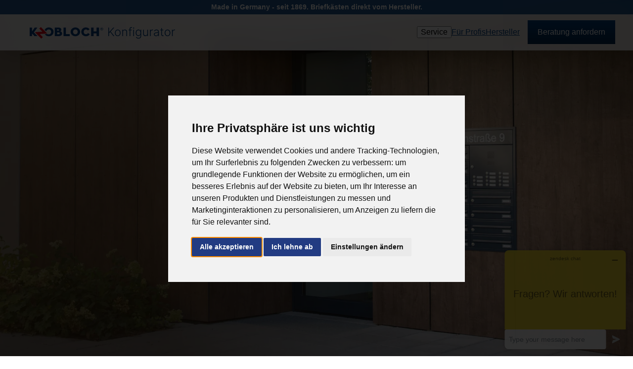

--- FILE ---
content_type: text/html; charset=UTF-8
request_url: http://knobloch-konfigurator.com/
body_size: 34708
content:
<!DOCTYPE html>
<html lang="de-DE">
<head>
    <title>Briefkastenanlage konfigurieren – KNOBLOCH Konfigurator</title>
    <meta charset="UTF-8">
<meta name="viewport" content="width=device-width, initial-scale=1.0">
<link rel="icon" href="img/favicon/favicon-32x32.jpg" sizes="32x32" />
<link rel="icon" href="img/favicon/favicon-192x192.jpg" sizes="192x192" />
<link rel="apple-touch-icon" href="img/favicon/favicon-180x180.jpg" />
<meta name="msapplication-TileImage" content="img/favicon/favicon-270x270.jpg" />

<!-- Cookie Consent by FreePrivacyPolicy.com https://www.FreePrivacyPolicy.com -->
<script type="text/javascript" src="//www.freeprivacypolicy.com/public/cookie-consent/4.2.0/cookie-consent.js" charset="UTF-8"></script>
<script type="text/javascript" charset="UTF-8">
document.addEventListener('DOMContentLoaded', function () {
cookieconsent.run({"notice_banner_type":"interstitial","consent_type":"express","palette":"light","language":"de","page_load_consent_levels":["strictly-necessary"],"notice_banner_reject_button_hide":false,"preferences_center_close_button_hide":false,"page_refresh_confirmation_buttons":false,"website_name":"KNOBLOCH Konfigurator","website_privacy_policy_url":"https://www.max-knobloch.com/datenschutz/"});
});
</script>

<!-- Google AdWords -->
<!-- Global site tag (gtag.js) - Google Ads: 786725845 -->
  <script async src="https://www.googletagmanager.com/gtag/js?id=AW-786725845"></script>
  <script>
    window.dataLayer = window.dataLayer || [];
    function gtag() { dataLayer.push(arguments); }
    gtag('js', new Date());

    gtag('config', 'AW-786725845', { ' allow_enhanced_conversions': true });
  </script>
<!-- end of Google AdWords-->

<!-- Google Analytics -->
<script type="text/plain" data-cookie-consent="tracking" async src="https://www.googletagmanager.com/gtag/js?id=G-S59H3S2DNJ"></script>
<script type="text/plain" data-cookie-consent="tracking">
  window.dataLayer = window.dataLayer || [];
  function gtag(){dataLayer.push(arguments);}
  gtag('js', new Date());

  gtag('config', 'G-S59H3S2DNJ');
</script>
<!-- end of Google Analytics-->

<!-- Facebook Pixel -->
<script type="text/plain" data-cookie-consent="targeting">
!function(f,b,e,v,n,t,s)
{if(f.fbq)return;n=f.fbq=function(){n.callMethod?
n.callMethod.apply(n,arguments):n.queue.push(arguments)};
if(!f._fbq)f._fbq=n;n.push=n;n.loaded=!0;n.version='2.0';
n.queue=[];t=b.createElement(e);t.async=!0;
t.src=v;s=b.getElementsByTagName(e)[0];
s.parentNode.insertBefore(t,s)}(window,document,'script',
'https://connect.facebook.net/en_US/fbevents.js');
fbq('init', '2177677952528587'); 
fbq('track', 'PageView');
</script>

<noscript data-cookie-consent="targeting">
<img height="1" width="1" src="https://www.facebook.com/tr?id=2177677952528587&ev=PageView&noscript=1" />
</noscript>
<!-- end of Facebook Pixel-->

<script type="application/ld+json">
{
  "@context": "https://schema.org/",
  "@type": "WebSite",
  "name": "Briefkasten, Briefkastenanlagen Konfigurator von Knobloch",
  "url": "https://www.knobloch-konfigurator.com/",
  "potentialAction": {
    "@type": "SearchAction",
    "target": "{search_term_string}",
    "query-input": "required name=search_term_string"
  }
}
</script>
 
<script>(function (w, d, t, r, u) { var f, n, i; w[u] = w[u] || [], f = function () { var o = { ti: "56378574" }; o.q = w[u], w[u] = new UET(o), w[u].push("pageLoad") }, n = d.createElement(t), n.src = r, n.async = 1, n.onload = n.onreadystatechange = function () { var s = this.readyState; s && s !== "loaded" && s !== "complete" || (f(), n.onload = n.onreadystatechange = null) }, i = d.getElementsByTagName(t)[0], i.parentNode.insertBefore(n, i) })(window, document, "script", "//bat.bing.com/bat.js", "uetq");</script>

<script type="application/ld+json">
{
  "@context": "https://schema.org/",
  "@type": "WebSite",
  "name": "Knobloch Briefkasten Konfigurator",
  "url": "https://www.knobloch-konfigurator.com/",
  "potentialAction": {
    "@type": "SearchAction",
    "target": "Briefkasten Konfigurator{search_term_string}",
    "query-input": "required name=search_term_string"
  }
}
</script>    <meta name="description" content="Briefkasten Konfigurator von KNOBLOCH: Konfigurieren Sie online Ihre Briefkastenanlage, Ob als Freistehende, Aufputz, Unterputz, Zaun, Türseitenteile oder Mauerdurchwurf-Briefkastenanlage.">
    <meta name="keywords" content="Briefkasten, Briefkastenanlage, Briefkastenanlagen, Briefkastenkonfigurator, Briefkastenanlage Konfigurator, briefkastenanlagen konfigurator, briefkasten konfigurator, knobloch briefkasten konfigurator, briefkasten online konfigurator, briefkasten konfigurator, briefkasten konfigurieren, briefkästen konfigurator, briefkasten selbst konfigurieren">
    <link rel="canonical" href="https://www.knobloch-konfigurator.com/">
    <meta name="og:title" content="Briefkastenanlage konfigurieren – KNOBLOCH Konfigurator">
    <meta name="og:description" content="Briefkasten Konfigurator von KNOBLOCH: Konfigurieren Sie online Ihre Briefkastenanlage, Ob als Freistehende, Aufputz, Unterputz, Zaun, Türseitenteile oder Mauerdurchwurf-Briefkastenanlage.">
    <meta name="og:url" content="https://www.knobloch-konfigurator.com/">
    <meta property="og:image" content="https://www.knobloch-konfigurator.com/img/knobloch-briefkastenanlagen-konfigurator-share-img.jpg" />
    <meta property="og:image:type" content="image/jpeg" />
    <meta property="og:image:width" content="1200" />
    <meta property="og:image:height" content="630" />
    <meta property="og:image:alt" content="Eine Briefkastenanlage mit Klingel und Sprechanlage in Anthrazit vom Hersteller KNOBLOCH. Made in Germany." />
    <meta name="og:site_name" content="Max Knobloch">
    <meta name="og:type" content="Briefkastenanlagen Konfigurator">
    <meta name="twitter:card" content="summary">
    <meta name="twitter:title" content="Briefkastenanlage konfigurieren – KNOBLOCH Konfigurator">
    <meta name="twitter:description" content="Briefkasten Konfigurator von KNOBLOCH: Konfigurieren Sie online Ihre Briefkastenanlage, Ob als Freistehende, Aufputz, Unterputz, Zaun, Türseitenteile oder Mauerdurchwurf-Briefkastenanlage.">
    <meta itemprop="name" content="Briefkastenanlage konfigurieren – KNOBLOCH Konfigurator">
    <meta itemprop="description" content="Briefkasten Konfigurator von KNOBLOCH: Konfigurieren Sie online Ihre Briefkastenanlage, Ob als Freistehende, Aufputz, Unterputz, Zaun, Türseitenteile oder Mauerdurchwurf-Briefkastenanlage.">
    <meta name="geo.region" content="DE-SN">
    <meta name="geo.placename" content="Döbeln">
    <meta name="geo.position" content="51.119471;13.162307">
    <meta name="ICBM" content="51.119471, 13.162307">
    <link rel="stylesheet" href="css/home.css">
    <link rel="stylesheet" type="text/css" href="css/normalize.css"><link rel="stylesheet" type="text/css" href="css/global.css"></head>
<body class="home">
  <div id="smooth-wrapper">
    <div id="smooth-content">
    <!--Template: header.php-->
<header class="main-header">
    <div class="header-info">
      <div class="container">
        <div class="header-info-text">Made in Germany - seit 1869. Briefkästen direkt vom Hersteller.</div>
      </div>
    </div>
    <div class="container">
        <div class="header-container">
            <div class="logo">
                <a href="/" title="Konfigurator für Briefkastenanlagen">
                    <svg class="logo-desktop" width="294" height="24" viewBox="0 0 294 24" fill="none" xmlns="http://www.w3.org/2000/svg">
                        <path d="M145.128 4.79745H145.439C145.637 4.79745 145.796 4.84952 145.915 4.95365C146.034 5.05778 146.195 5.28641 146.398 5.63729L146.68 6.12624H147.315L146.925 5.51731C146.762 5.26378 146.627 5.08042 146.519 4.9695C146.412 4.85857 146.298 4.77708 146.176 4.72954C146.447 4.70917 146.666 4.61636 146.839 4.45337C147.012 4.28812 147.098 4.08665 147.098 3.84896C147.098 3.69051 147.049 3.53884 146.951 3.39849C146.853 3.25814 146.722 3.15627 146.559 3.09515C146.396 3.03403 146.118 3.0046 145.724 3.0046H144.608V6.12624H145.128V4.79745ZM145.724 3.42565C146.027 3.42565 146.239 3.45961 146.361 3.52978C146.482 3.59996 146.543 3.71993 146.543 3.89197C146.543 4.06402 146.48 4.1772 146.356 4.2519C146.232 4.3266 146.034 4.36509 145.766 4.36509H145.131V3.42565H145.726H145.724ZM144.307 2.05159C143.845 2.30965 143.479 2.66505 143.21 3.111C142.942 3.55921 142.807 4.04364 142.807 4.56429C142.807 5.08494 142.94 5.56937 143.208 6.01759C143.476 6.4658 143.84 6.81894 144.302 7.077C144.767 7.33506 145.266 7.46409 145.808 7.46409C146.349 7.46409 146.844 7.33506 147.308 7.07473C147.77 6.81667 148.136 6.46354 148.402 6.01532C148.671 5.56937 148.804 5.08494 148.804 4.56429C148.804 4.04364 148.668 3.56374 148.4 3.11553C148.132 2.66731 147.765 2.31418 147.303 2.05385C146.841 1.79353 146.342 1.66223 145.808 1.66223C145.273 1.66223 144.771 1.79126 144.307 2.05159ZM147.567 2.85294C148.055 3.32605 148.3 3.8965 148.3 4.56429C148.3 5.23208 148.057 5.80027 147.569 6.27339C147.082 6.7465 146.496 6.98192 145.808 6.98192C145.119 6.98192 144.529 6.7465 144.041 6.27565C143.553 5.8048 143.311 5.23435 143.311 4.56429C143.311 3.89424 143.553 3.32605 144.043 2.85294C144.531 2.37982 145.119 2.14214 145.808 2.14214C146.496 2.14214 147.079 2.37756 147.567 2.85294Z" fill="#003D7C"/>
                        <path d="M135.334 9.60585H129.134V1.6897H124.341V19.0296H129.134V13.5107H135.334V19.0296H140.13V1.6897H135.334V9.60585Z" fill="#003D7C"/>
                        <path d="M121.529 15.1244L117.842 12.8313C117.077 14.2166 115.947 15.2285 113.646 15.2285C110.897 15.2285 109.236 13.078 109.236 10.3502C109.236 7.62248 110.855 5.51498 113.476 5.51498C115.735 5.51498 116.843 6.54949 117.525 7.58174L121.147 5.20485C119.634 3.05434 117.268 1.4856 113.413 1.4856C108.62 1.4856 104.359 5.12336 104.359 10.3525C104.359 15.5816 108.641 19.2602 113.67 19.2602C117.291 19.2602 119.763 18.0197 121.532 15.1266" fill="#003D7C"/>
                        <path d="M97.1341 10.3502C97.1341 13.0779 95.4072 15.2285 92.4249 15.2285C89.4426 15.2285 87.7157 13.0802 87.7157 10.3502C87.7157 7.62016 89.4192 5.51492 92.4249 5.51492C95.4305 5.51492 97.1341 7.62243 97.1341 10.3502ZM102.014 10.3502C102.014 5.12104 97.5821 1.48328 92.4272 1.48328C87.2723 1.48328 82.8175 5.12104 82.8175 10.3502C82.8175 15.5793 87.27 19.2578 92.4272 19.2578C97.5844 19.2578 102.014 15.5793 102.014 10.3502Z" fill="#003D7C"/>
                        <path d="M68.498 19.0294H80.8987V15.1245H73.2912V1.64868H68.498V19.0294Z" fill="#003D7C"/>
                        <path d="M60.7222 13.3885C60.7222 14.586 60.1482 15.3511 58.293 15.3511H55.418V11.444H58.293C60.1248 11.444 60.7222 12.1887 60.7222 13.3862M59.2521 6.75133C59.2521 7.47571 58.8904 7.94882 58.0596 8.05295C57.9523 8.07333 57.8472 8.07333 57.7189 8.07333H55.418V5.34557H57.7819C57.8892 5.34557 57.9733 5.36594 58.0596 5.36594C58.9114 5.47007 59.2521 6.02694 59.2521 6.75133ZM61.9147 9.27309C63.0651 8.75696 63.9589 7.84696 63.9589 5.9047C63.9589 3.25844 61.637 1.6897 58.0993 1.6897H50.7695V19.0296H58.398C62.8505 19.0296 65.5131 17.1485 65.5131 13.8209C65.5131 11.1746 63.8516 9.81185 61.9124 9.27309" fill="#003D7C"/>
                        <path d="M38.7545 19.2583C43.9117 19.2583 48.3642 15.5798 48.3642 10.3507C48.3642 5.12154 43.9117 1.55622 38.7545 1.48378C34.0873 1.41813 31.6044 4.26587 30.1809 6.47071L33.1632 9.24827C34.7641 6.84875 35.7115 5.50637 38.7545 5.51316C41.7578 5.51995 43.4637 7.62067 43.4637 10.3507C43.4637 13.0807 41.7858 15.4327 38.7825 15.5051C37.016 15.5481 36.1036 15.272 35.3568 14.7332L30.7433 15.1271C32.4048 17.9182 35.2191 19.2583 38.7545 19.2583Z" fill="#003D7C"/>
                        <path d="M20.4357 14.8031L26.5683 21.0758L23.306 24.0752L10.8446 11.3238C10.7373 11.2129 10.7023 11.068 11.0756 11.0408L25.5882 10.0629L19.4206 3.75172L22.6829 0.752319L35.1629 13.5218C35.3076 13.669 35.3053 13.7776 34.9319 13.8048L20.4357 14.8008V14.8031Z" fill="#E30613"/>
                        <path d="M4.77219 9.60585V1.6897H0V19.05H4.77219V13.8209L9.73573 19.05H15.9361L8.52226 11.444C8.54326 11.444 15.5954 1.6897 15.5954 1.6897H10.2701L4.77219 9.60585Z" fill="#003D7C"/>
                        <path d="M158.897 18.8786V1.62773H160.49V10.9186H160.643L169.164 1.62773H171.26L163.804 9.60456L171.226 18.8786H169.283L162.816 10.6996L160.49 13.2771V18.8786H158.897Z" fill="#003D7C"/>
                        <path d="M178.078 19.1481C176.948 19.1481 175.948 18.8645 175.079 18.2974C174.216 17.7302 173.54 16.9468 173.051 15.9473C172.563 14.9421 172.319 13.7825 172.319 12.4685C172.319 11.1432 172.563 9.97799 173.051 8.97282C173.54 7.96202 174.216 7.17585 175.079 6.6143C175.948 6.04713 176.948 5.76355 178.078 5.76355C179.209 5.76355 180.206 6.04713 181.069 6.6143C181.932 7.18147 182.608 7.96764 183.097 8.97282C183.591 9.97799 183.838 11.1432 183.838 12.4685C183.838 13.7825 183.594 14.9421 183.105 15.9473C182.617 16.9468 181.938 17.7302 181.069 18.2974C180.206 18.8645 179.209 19.1481 178.078 19.1481ZM178.078 17.7751C178.987 17.7751 179.757 17.5337 180.387 17.0507C181.018 16.5678 181.495 15.9248 181.819 15.1218C182.148 14.3188 182.313 13.4343 182.313 12.4685C182.313 11.5026 182.148 10.6154 181.819 9.80672C181.495 8.99809 181.018 8.34949 180.387 7.86095C179.757 7.3724 178.987 7.12812 178.078 7.12812C177.175 7.12812 176.406 7.3724 175.769 7.86095C175.139 8.34949 174.659 8.99809 174.329 9.80672C174.006 10.6154 173.844 11.5026 173.844 12.4685C173.844 13.4343 174.006 14.3188 174.329 15.1218C174.659 15.9248 175.139 16.5678 175.769 17.0507C176.4 17.5337 177.17 17.7751 178.078 17.7751Z" fill="#003D7C"/>
                        <path d="M188.684 10.7922V18.8786H187.168V5.94044H188.642V7.97045H188.778C189.085 7.30782 189.562 6.77715 190.209 6.37845C190.863 5.97413 191.669 5.77197 192.629 5.77197C193.51 5.77197 194.282 5.95448 194.947 6.31949C195.617 6.67888 196.137 7.20955 196.506 7.91148C196.881 8.61342 197.068 9.4754 197.068 10.4974V18.8786H195.552V10.5901C195.552 9.52875 195.251 8.68923 194.649 8.07153C194.052 7.45382 193.251 7.14497 192.246 7.14497C191.559 7.14497 190.948 7.29097 190.414 7.58298C189.88 7.87498 189.457 8.29615 189.144 8.84647C188.838 9.39117 188.684 10.0398 188.684 10.7922Z" fill="#003D7C"/>
                        <path d="M206.447 5.94044V7.24605H200.014V5.94044H206.447ZM202.025 18.8786V4.0452C202.025 3.34888 202.187 2.76206 202.511 2.28474C202.84 1.80742 203.269 1.44522 203.798 1.19814C204.326 0.951056 204.885 0.827515 205.476 0.827515C205.874 0.827515 206.203 0.861208 206.464 0.928594C206.731 0.990365 206.942 1.05214 207.095 1.11391L206.652 2.42794C206.538 2.39424 206.399 2.35493 206.234 2.31001C206.07 2.26509 205.862 2.24262 205.612 2.24262C204.953 2.24262 204.445 2.42513 204.087 2.79014C203.729 3.15514 203.55 3.67739 203.55 4.35686L203.542 18.8786H202.025Z" fill="#003D7C"/>
                        <path d="M209.491 18.8786V5.94044H211.017V18.8786H209.491ZM210.267 3.7167C209.954 3.7167 209.687 3.61281 209.466 3.40504C209.244 3.19165 209.133 2.93614 209.133 2.63852C209.133 2.3409 209.244 2.0882 209.466 1.88042C209.687 1.66703 209.954 1.56034 210.267 1.56034C210.579 1.56034 210.846 1.66703 211.068 1.88042C211.289 2.0882 211.4 2.3409 211.4 2.63852C211.4 2.93614 211.289 3.19165 211.068 3.40504C210.846 3.61281 210.579 3.7167 210.267 3.7167Z" fill="#003D7C"/>
                        <path d="M220.021 23.9999C219.129 23.9999 218.348 23.8848 217.677 23.6546C217.007 23.43 216.442 23.1211 215.982 22.728C215.522 22.3349 215.164 21.8941 214.908 21.4056L216.152 20.5969C216.34 20.9226 216.59 21.2427 216.902 21.5572C217.22 21.8716 217.632 22.1328 218.138 22.3405C218.649 22.5483 219.276 22.6522 220.021 22.6522C221.179 22.6522 222.114 22.3658 222.824 21.793C223.54 21.2203 223.897 20.3302 223.897 19.1229V16.2084H223.761C223.585 16.6015 223.332 16.9946 223.003 17.3877C222.673 17.7751 222.242 18.098 221.708 18.3563C221.179 18.6147 220.523 18.7438 219.739 18.7438C218.694 18.7438 217.765 18.4883 216.953 17.9773C216.147 17.4663 215.51 16.7363 215.045 15.7872C214.584 14.8326 214.354 13.6955 214.354 12.3758C214.354 11.0674 214.579 9.91622 215.028 8.92228C215.482 7.92833 216.115 7.15339 216.928 6.59745C217.74 6.04152 218.686 5.76355 219.765 5.76355C220.566 5.76355 221.23 5.90394 221.759 6.18471C222.287 6.45987 222.71 6.80242 223.028 7.21235C223.352 7.62229 223.605 8.02099 223.787 8.40846H223.94V5.94044H225.423V19.2155C225.423 20.3105 225.187 21.2118 224.715 21.9194C224.244 22.6269 223.602 23.1492 222.79 23.4861C221.977 23.8287 221.054 23.9999 220.021 23.9999ZM219.918 17.3708C220.759 17.3708 221.478 17.1715 222.074 16.7728C222.67 16.3684 223.128 15.79 223.446 15.0376C223.764 14.2851 223.923 13.3894 223.923 12.3505C223.923 11.3398 223.767 10.4441 223.454 9.66352C223.142 8.87735 222.687 8.25965 222.091 7.8104C221.5 7.35555 220.776 7.12812 219.918 7.12812C219.044 7.12812 218.305 7.36116 217.703 7.82725C217.101 8.29334 216.646 8.92228 216.34 9.71406C216.033 10.5002 215.88 11.3791 215.88 12.3505C215.88 13.3389 216.036 14.2121 216.348 14.9702C216.661 15.7227 217.118 16.3123 217.72 16.7391C218.322 17.1602 219.055 17.3708 219.918 17.3708Z" fill="#003D7C"/>
                        <path d="M237.754 13.9341V5.94044H239.271V18.8786H237.754V16.7306H237.635C237.328 17.3933 236.842 17.9464 236.178 18.39C235.513 18.828 234.701 19.047 233.741 19.047C232.906 19.047 232.164 18.8674 231.517 18.508C230.869 18.143 230.361 17.6095 229.992 16.9075C229.622 16.2056 229.438 15.3436 229.438 14.3216V5.94044H230.954V14.2289C230.954 15.2397 231.256 16.054 231.858 16.6717C232.46 17.2838 233.232 17.5898 234.175 17.5898C234.766 17.5898 235.334 17.4494 235.879 17.1687C236.425 16.8879 236.873 16.478 237.226 15.9389C237.578 15.3942 237.754 14.7259 237.754 13.9341Z" fill="#003D7C"/>
                        <path d="M243.286 18.8786V5.94044H244.76V7.92833H244.871C245.132 7.27693 245.586 6.75188 246.234 6.35318C246.887 5.94886 247.626 5.7467 248.449 5.7467C248.574 5.7467 248.713 5.74951 248.867 5.75513C249.02 5.76074 249.148 5.76636 249.25 5.77197V7.29659C249.182 7.28536 249.063 7.26851 248.892 7.24605C248.722 7.22358 248.537 7.21235 248.338 7.21235C247.657 7.21235 247.049 7.35555 246.515 7.64194C245.987 7.92272 245.569 8.31299 245.263 8.81277C244.956 9.31256 244.802 9.88253 244.802 10.5227V18.8786H243.286Z" fill="#003D7C"/>
                        <path d="M255.494 19.1734C254.704 19.1734 253.983 19.0218 253.329 18.7185C252.676 18.4097 252.156 17.9661 251.77 17.3877C251.384 16.8036 251.191 16.0961 251.191 15.265C251.191 14.6248 251.313 14.0857 251.557 13.6477C251.801 13.2097 252.148 12.8503 252.597 12.5696C253.045 12.2888 253.576 12.067 254.19 11.9041C254.803 11.7413 255.479 11.6149 256.218 11.5251C256.951 11.4352 257.57 11.3566 258.075 11.2892C258.586 11.2218 258.976 11.1151 259.243 10.9691C259.51 10.8231 259.643 10.5873 259.643 10.2616V9.95834C259.643 9.0767 259.376 8.38319 258.842 7.87779C258.314 7.36678 257.553 7.11127 256.559 7.11127C255.616 7.11127 254.846 7.31624 254.25 7.72617C253.659 8.1361 253.244 8.61904 253.006 9.17497L251.566 8.66116C251.861 7.9536 252.27 7.38924 252.793 6.96808C253.315 6.5413 253.9 6.23525 254.548 6.04994C255.195 5.85901 255.851 5.76355 256.516 5.76355C257.016 5.76355 257.536 5.82813 258.075 5.95729C258.621 6.08644 259.126 6.31106 259.592 6.63115C260.058 6.94562 260.435 7.38643 260.725 7.9536C261.015 8.51515 261.16 9.22832 261.16 10.0931V18.8786H259.643V16.8317H259.549C259.368 17.2136 259.098 17.5842 258.74 17.9436C258.382 18.303 257.933 18.5978 257.394 18.828C256.854 19.0583 256.221 19.1734 255.494 19.1734ZM255.698 17.8004C256.505 17.8004 257.203 17.6235 257.794 17.2697C258.385 16.916 258.839 16.4471 259.157 15.8631C259.481 15.2734 259.643 14.6248 259.643 13.9173V12.0473C259.529 12.154 259.339 12.2495 259.072 12.3337C258.811 12.4179 258.507 12.4937 258.16 12.5611C257.82 12.6229 257.479 12.6762 257.138 12.7212C256.797 12.7661 256.49 12.8054 256.218 12.8391C255.479 12.9289 254.849 13.0693 254.326 13.2603C253.804 13.4512 253.403 13.7151 253.125 14.052C252.846 14.3834 252.707 14.8101 252.707 15.3324C252.707 16.1186 252.991 16.7278 253.559 17.1602C254.127 17.587 254.84 17.8004 255.698 17.8004Z" fill="#003D7C"/>
                        <path d="M270.349 5.94044V7.24605H264.104V5.94044H270.349ZM266.055 2.84068H267.58V15.5009C267.58 16.0399 267.674 16.4639 267.861 16.7728C268.048 17.076 268.293 17.2922 268.594 17.4214C268.895 17.5449 269.216 17.6067 269.557 17.6067C269.755 17.6067 269.926 17.5954 270.068 17.573C270.21 17.5449 270.335 17.5168 270.443 17.4887L270.767 18.8449C270.619 18.901 270.437 18.9516 270.221 18.9965C270.005 19.047 269.738 19.0723 269.42 19.0723C268.864 19.0723 268.327 18.9516 267.81 18.7101C267.299 18.4686 266.878 18.1093 266.549 17.6319C266.219 17.1546 266.055 16.5622 266.055 15.8546V2.84068Z" fill="#003D7C"/>
                        <path d="M278.74 19.1481C277.609 19.1481 276.609 18.8645 275.74 18.2974C274.877 17.7302 274.201 16.9468 273.712 15.9473C273.224 14.9421 272.98 13.7825 272.98 12.4685C272.98 11.1432 273.224 9.97799 273.712 8.97282C274.201 7.96202 274.877 7.17585 275.74 6.6143C276.609 6.04713 277.609 5.76355 278.74 5.76355C279.87 5.76355 280.867 6.04713 281.73 6.6143C282.594 7.18147 283.27 7.96764 283.758 8.97282C284.252 9.97799 284.499 11.1432 284.499 12.4685C284.499 13.7825 284.255 14.9421 283.767 15.9473C283.278 16.9468 282.599 17.7302 281.73 18.2974C280.867 18.8645 279.87 19.1481 278.74 19.1481ZM278.74 17.7751C279.648 17.7751 280.418 17.5337 281.049 17.0507C281.679 16.5678 282.156 15.9248 282.48 15.1218C282.81 14.3188 282.974 13.4343 282.974 12.4685C282.974 11.5026 282.81 10.6154 282.48 9.80672C282.156 8.99809 281.679 8.34949 281.049 7.86095C280.418 7.3724 279.648 7.12812 278.74 7.12812C277.836 7.12812 277.067 7.3724 276.431 7.86095C275.8 8.34949 275.32 8.99809 274.991 9.80672C274.667 10.6154 274.505 11.5026 274.505 12.4685C274.505 13.4343 274.667 14.3188 274.991 15.1218C275.32 15.9248 275.8 16.5678 276.431 17.0507C277.061 17.5337 277.831 17.7751 278.74 17.7751Z" fill="#003D7C"/>
                        <path d="M287.829 18.8786V5.94044H289.303V7.92833H289.414C289.675 7.27693 290.129 6.75188 290.777 6.35318C291.43 5.94886 292.169 5.7467 292.992 5.7467C293.117 5.7467 293.256 5.74951 293.41 5.75513C293.563 5.76074 293.691 5.76636 293.793 5.77197V7.29659C293.725 7.28536 293.606 7.26851 293.435 7.24605C293.265 7.22358 293.08 7.21235 292.881 7.21235C292.2 7.21235 291.592 7.35555 291.058 7.64194C290.53 7.92272 290.112 8.31299 289.806 8.81277C289.499 9.31256 289.345 9.88253 289.345 10.5227V18.8786H287.829Z" fill="#003D7C"/>
                    </svg>
                    <svg class="logo-mobile" width="149" height="39" viewBox="0 0 149 39" fill="none" xmlns="http://www.w3.org/2000/svg">
                        <g clip-path="url(#clip0_589_1183)">
                            <path d="M145.128 4.04513H145.439C145.637 4.04513 145.796 4.0972 145.915 4.20133C146.034 4.30546 146.195 4.53409 146.398 4.88497L146.68 5.37393H147.315L146.925 4.76499C146.762 4.51146 146.627 4.3281 146.519 4.21718C146.412 4.10625 146.298 4.02476 146.176 3.97722C146.447 3.95685 146.666 3.86404 146.839 3.70105C147.012 3.5358 147.098 3.33433 147.098 3.09664C147.098 2.93819 147.049 2.78652 146.951 2.64617C146.853 2.50582 146.722 2.40395 146.559 2.34283C146.396 2.28171 146.118 2.25229 145.724 2.25229H144.608V5.37393H145.128V4.04513ZM145.724 2.67333C146.027 2.67333 146.239 2.70729 146.361 2.77746C146.482 2.84764 146.543 2.96761 146.543 3.13965C146.543 3.3117 146.48 3.42488 146.356 3.49958C146.232 3.57429 146.034 3.61277 145.766 3.61277H145.131V2.67333H145.726H145.724ZM144.307 1.29927C143.845 1.55733 143.479 1.91273 143.21 2.35868C142.942 2.80689 142.807 3.29132 142.807 3.81197C142.807 4.33262 142.94 4.81706 143.208 5.26527C143.476 5.71348 143.84 6.06662 144.302 6.32468C144.767 6.58274 145.266 6.71177 145.808 6.71177C146.349 6.71177 146.844 6.58274 147.308 6.32241C147.77 6.06435 148.136 5.71122 148.402 5.263C148.671 4.81706 148.804 4.33262 148.804 3.81197C148.804 3.29132 148.668 2.81142 148.4 2.36321C148.132 1.91499 147.765 1.56186 147.303 1.30153C146.841 1.04121 146.342 0.909912 145.808 0.909912C145.273 0.909912 144.771 1.03894 144.307 1.29927ZM147.567 2.10062C148.055 2.57373 148.3 3.14418 148.3 3.81197C148.3 4.47976 148.057 5.04795 147.569 5.52107C147.082 5.99418 146.496 6.2296 145.808 6.2296C145.119 6.2296 144.529 5.99418 144.041 5.52333C143.553 5.05248 143.311 4.48203 143.311 3.81197C143.311 3.14192 143.553 2.57373 144.043 2.10062C144.531 1.6275 145.119 1.38982 145.808 1.38982C146.496 1.38982 147.079 1.62524 147.567 2.10062Z" fill="#003D7C"/>
                            <path d="M135.334 8.85365H129.134V0.9375H124.341V18.2774H129.134V12.7585H135.334V18.2774H140.13V0.9375H135.334V8.85365Z" fill="#003D7C"/>
                            <path d="M121.529 14.3722L117.842 12.0791C117.077 13.4644 115.947 14.4763 113.646 14.4763C110.897 14.4763 109.236 12.3258 109.236 9.59804C109.236 6.87029 110.855 4.76278 113.476 4.76278C115.735 4.76278 116.843 5.79729 117.525 6.82954L121.147 4.45266C119.634 2.30214 117.268 0.733398 113.413 0.733398C108.62 0.733398 104.359 4.37116 104.359 9.60031C104.359 14.8294 108.641 18.508 113.67 18.508C117.292 18.508 119.763 17.2675 121.532 14.3744" fill="#003D7C"/>
                            <path d="M97.1341 9.59786C97.1341 12.3256 95.4072 14.4761 92.4249 14.4761C89.4426 14.4761 87.7157 12.3279 87.7157 9.59786C87.7157 6.86784 89.4192 4.7626 92.4249 4.7626C95.4305 4.7626 97.1341 6.87011 97.1341 9.59786ZM102.014 9.59786C102.014 4.36872 97.5821 0.730957 92.4272 0.730957C87.2723 0.730957 82.8175 4.36872 82.8175 9.59786C82.8175 14.827 87.27 18.5055 92.4272 18.5055C97.5844 18.5055 102.014 14.827 102.014 9.59786Z" fill="#003D7C"/>
                            <path d="M68.498 18.2772H80.8987V14.3723H73.2912V0.896484H68.498V18.2772Z" fill="#003D7C"/>
                            <path d="M60.7223 12.6363C60.7223 13.8338 60.1482 14.5989 58.293 14.5989H55.418V10.6918H58.293C60.1249 10.6918 60.7223 11.4365 60.7223 12.634M59.2521 5.99913C59.2521 6.72351 58.8904 7.19663 58.0597 7.30076C57.9523 7.32113 57.8473 7.32113 57.719 7.32113H55.418V4.59337H57.782C57.8893 4.59337 57.9733 4.61375 58.0597 4.61375C58.9114 4.71788 59.2521 5.27475 59.2521 5.99913ZM61.9148 8.52089C63.0652 8.00477 63.959 7.09476 63.959 5.15251C63.959 2.50624 61.6371 0.9375 58.0993 0.9375H50.7695V18.2774H58.398C62.8505 18.2774 65.5131 16.3963 65.5131 13.0687C65.5131 10.4224 63.8516 9.05965 61.9124 8.52089" fill="#003D7C"/>
                            <path d="M38.7545 18.5059C43.9117 18.5059 48.3642 14.8274 48.3642 9.59824C48.3642 4.3691 43.9117 0.803778 38.7545 0.731339C34.0873 0.665692 31.6044 3.51342 30.1809 5.71827L33.1632 8.49582C34.7641 6.0963 35.7115 4.75393 38.7545 4.76072C41.7578 4.76751 43.4637 6.86822 43.4637 9.59824C43.4637 12.3283 41.7858 14.6802 38.7825 14.7527C37.016 14.7957 36.1036 14.5195 35.3568 13.9808L30.7433 14.3746C32.4048 17.1658 35.2191 18.5059 38.7545 18.5059Z" fill="#003D7C"/>
                            <path d="M20.4357 14.0508L26.5683 20.3235L23.306 23.3229L10.8446 10.5715C10.7373 10.4606 10.7023 10.3157 11.0756 10.2885L25.5882 9.31059L19.4206 2.9994L22.6829 0L35.1629 12.7695C35.3076 12.9167 35.3053 13.0253 34.9319 13.0525L20.4357 14.0485V14.0508Z" fill="#E30613"/>
                            <path d="M4.77219 8.85365V0.9375H0V18.2978H4.77219V13.0687L9.73573 18.2978H15.9361L8.52226 10.6918C8.54326 10.6918 15.5954 0.9375 15.5954 0.9375H10.2701L4.77219 8.85365Z" fill="#003D7C"/>
                            <path d="M42.2207 26.4062C42.7622 26.4063 43.2 26.4979 43.5332 26.6797C43.8663 26.8577 44.126 27.0662 44.3115 27.3047C44.5007 27.5431 44.6468 27.7529 44.749 27.9346H44.874V26.5205H46.5381V35.4404C46.5381 36.1904 46.3641 36.8061 46.0156 37.2871C45.6671 37.7682 45.1953 38.1244 44.6006 38.3555C44.0098 38.5864 43.3429 38.7021 42.6006 38.7021C41.9078 38.7021 41.3113 38.6114 40.8115 38.4297C40.3155 38.2479 39.91 38.0071 39.5957 37.708C39.2813 37.4088 39.0459 37.0807 38.8906 36.7246L40.3506 36.1221C40.4529 36.2887 40.5893 36.4658 40.7598 36.6514C40.934 36.8407 41.1694 37.0012 41.4648 37.1338C41.7641 37.2663 42.1486 37.333 42.6182 37.333C43.262 37.333 43.7944 37.1757 44.2148 36.8613C44.6353 36.5507 44.8457 36.0539 44.8457 35.3721V33.6562H44.7373C44.635 33.8419 44.4871 34.0491 44.2939 34.2764C44.1046 34.5035 43.8429 34.7006 43.5098 34.8672C43.1765 35.0337 42.7428 35.1172 42.209 35.1172C41.5197 35.1172 40.8987 34.9557 40.3457 34.6338C39.7965 34.308 39.3601 33.8289 39.0381 33.1963C38.72 32.56 38.5615 31.7775 38.5615 30.8496C38.5615 29.9217 38.7189 29.1267 39.0332 28.4639C39.3514 27.801 39.7868 27.2927 40.3398 26.9404C40.8928 26.5845 41.5201 26.4062 42.2207 26.4062ZM67.8555 26.4062C68.2038 26.4063 68.573 26.448 68.9629 26.5312C69.3568 26.6108 69.7245 26.7587 70.0654 26.9746C70.4101 27.1905 70.6924 27.4999 70.9121 27.9014C71.1317 28.299 71.2412 28.816 71.2412 29.4521V35.2471H69.582V34.0547H69.5146C69.4048 34.2743 69.2392 34.4901 69.0195 34.7021C68.7999 34.9141 68.5182 35.0904 68.1738 35.2305C67.8291 35.3706 67.4156 35.4404 66.9346 35.4404C66.3816 35.4404 65.8815 35.3383 65.4346 35.1338C64.9877 34.9255 64.6334 34.6243 64.3721 34.2305C64.1145 33.8365 63.9863 33.3532 63.9863 32.7812C63.9864 32.289 64.0802 31.8835 64.2695 31.5654C64.4589 31.2472 64.7151 30.9952 65.0371 30.8096C65.3589 30.6241 65.7187 30.4843 66.1162 30.3896C66.5138 30.295 66.9193 30.2231 67.332 30.1738C67.8548 30.1132 68.2797 30.0642 68.6055 30.0264C68.9311 29.9847 69.1677 29.918 69.3154 29.8271C69.4632 29.7362 69.5371 29.5883 69.5371 29.3838V29.3438C69.537 28.8477 69.3965 28.4631 69.1162 28.1904C68.8397 27.9179 68.427 27.7812 67.8779 27.7812C67.306 27.7813 66.8549 27.9083 66.5254 28.1621C66.1998 28.412 65.9746 28.6904 65.8496 28.9971L64.2529 28.6338C64.4423 28.1036 64.7185 27.6753 65.082 27.3496C65.4495 27.0201 65.8723 26.7815 66.3496 26.6338C66.8269 26.4823 67.329 26.4062 67.8555 26.4062ZM13.5244 26.4062C14.3424 26.4063 15.0563 26.5939 15.666 26.9688C16.2759 27.3437 16.7498 27.8708 17.0869 28.5488C17.424 29.2268 17.5928 30.0186 17.5928 30.9238C17.5927 31.8252 17.424 32.613 17.0869 33.2871C16.7498 33.9614 16.2759 34.4863 15.666 34.8613C15.0563 35.2362 14.3424 35.4238 13.5244 35.4238C12.7062 35.4238 11.9917 35.2363 11.3818 34.8613C10.7721 34.4863 10.299 33.9613 9.96191 33.2871C9.62484 32.6129 9.45608 31.8252 9.45605 30.9238C9.45605 30.0186 9.62483 29.2268 9.96191 28.5488C10.299 27.8708 10.7721 27.3437 11.3818 26.9688C11.9917 26.5938 12.7062 26.4062 13.5244 26.4062ZM83.04 26.4062C83.858 26.4063 84.5719 26.5939 85.1816 26.9688C85.7915 27.3437 86.2654 27.8708 86.6025 28.5488C86.9396 29.2268 87.1084 30.0186 87.1084 30.9238C87.1084 31.8252 86.9396 32.613 86.6025 33.2871C86.2654 33.9614 85.7915 34.4863 85.1816 34.8613C84.5719 35.2362 83.858 35.4238 83.04 35.4238C82.2219 35.4238 81.5073 35.2363 80.8975 34.8613C80.2877 34.4863 79.8146 33.9613 79.4775 33.2871C79.1405 32.6129 78.9717 31.8252 78.9717 30.9238C78.9717 30.0186 79.1404 29.2268 79.4775 28.5488C79.8146 27.8708 80.2877 27.3437 80.8975 26.9688C81.5073 26.5938 82.2219 26.4062 83.04 26.4062ZM50.5156 31.8672C50.5157 32.4616 50.6804 32.9349 51.0098 33.2871C51.3393 33.6393 51.7675 33.8154 52.2939 33.8154C52.6121 33.8154 52.9288 33.7362 53.2432 33.5771C53.5613 33.4181 53.8249 33.1774 54.0332 32.8555C54.2452 32.5335 54.3495 32.1241 54.3457 31.6279V26.5205H56.0498V35.2471H54.3789V33.7363H54.2881C54.0873 34.2021 53.7654 34.5908 53.3223 34.9014C52.883 35.208 52.3357 35.3613 51.6807 35.3613C51.1201 35.3613 50.6232 35.2384 50.1914 34.9922C49.7635 34.7422 49.4268 34.3724 49.1807 33.8838C48.9382 33.3952 48.8164 32.791 48.8164 32.0713V26.5205H50.5156V31.8672ZM75.7881 26.5205H77.5781V27.8838H75.7881V32.6846C75.7881 33.0141 75.838 33.263 75.9365 33.4297C76.0349 33.5922 76.1614 33.7041 76.3164 33.7646C76.4755 33.8215 76.6484 33.8496 76.834 33.8496C76.9701 33.8496 77.0892 33.8402 77.1914 33.8213C77.2937 33.8024 77.3738 33.7877 77.4307 33.7764L77.7373 35.1797C77.6388 35.2175 77.4981 35.2551 77.3164 35.293C77.1347 35.3346 76.9073 35.3575 76.6348 35.3613C76.1879 35.3689 75.771 35.2887 75.3848 35.1221C74.9986 34.9554 74.6858 34.698 74.4473 34.3496C74.2087 34.0012 74.0898 33.5635 74.0898 33.0371V27.8838H72.8115V26.5205H74.0898V24.4297H75.7881V26.5205ZM1.75586 29.168H1.89746L6.77832 23.6113H8.98828L4.2959 28.8496L9.00586 35.2471H6.89258L3.13086 30.0488L1.75586 31.6279V35.2471H0V23.6113H1.75586V29.168ZM23.8008 26.4062C24.3953 26.4062 24.9164 26.5314 25.3633 26.7812C25.8102 27.0274 26.1571 27.3952 26.4033 27.8838C26.6495 28.3724 26.7725 28.9766 26.7725 29.6963V35.2471H25.0742V29.9014C25.0742 29.2689 24.9095 28.774 24.5801 28.418C24.2505 28.0581 23.7974 27.8779 23.2217 27.8779C22.8279 27.8779 22.4776 27.9634 22.1709 28.1338C21.8679 28.3042 21.6272 28.5543 21.4492 28.8838C21.275 29.2095 21.1875 29.6034 21.1875 30.0654V35.2471H19.4883V26.5205H21.1191V27.9404H21.2275C21.4283 27.4784 21.7429 27.1074 22.1709 26.8271C22.6026 26.547 23.1458 26.4063 23.8008 26.4062ZM32.2158 23.0654C32.5567 23.0654 32.8484 23.0946 33.0908 23.1514C33.3332 23.2044 33.5134 23.2534 33.6309 23.2988L33.2334 24.6738C33.1539 24.6511 33.0508 24.6241 32.9258 24.5938C32.8009 24.5598 32.6495 24.543 32.4717 24.543C32.0588 24.543 31.763 24.6451 31.585 24.8496C31.4108 25.0542 31.3242 25.35 31.3242 25.7363V26.5205H33.2051V27.8838H31.3242V35.2471H29.625V27.8838H28.2725V26.5205H29.625V25.5088C29.625 24.9635 29.7448 24.5112 29.9834 24.1514C30.2219 23.7879 30.5379 23.5169 30.9316 23.3389C31.3255 23.1571 31.7538 23.0655 32.2158 23.0654ZM36.6562 35.2471H34.957V26.5205H36.6562V35.2471ZM62.6562 26.4014C62.804 26.4089 62.9196 26.4183 63.0029 26.4297V28.0547C62.9348 28.0358 62.8137 28.0149 62.6396 27.9922C62.4654 27.9657 62.2905 27.9521 62.1162 27.9521C61.7149 27.9522 61.3572 28.0376 61.043 28.208C60.7324 28.3747 60.4855 28.607 60.3037 28.9062C60.1219 29.2017 60.0312 29.5392 60.0312 29.918V35.2471H58.332V26.5205H59.9746V27.9062H60.0654C60.2245 27.4368 60.5049 27.0677 60.9062 26.7988C61.3115 26.5261 61.7699 26.3897 62.2812 26.3896C62.3873 26.3896 62.5124 26.3938 62.6562 26.4014ZM93.3281 26.4014C93.4759 26.4089 93.5915 26.4183 93.6748 26.4297V28.0547C93.6067 28.0358 93.4856 28.0149 93.3115 27.9922C93.1373 27.9657 92.9623 27.9521 92.7881 27.9521C92.3868 27.9522 92.0291 28.0376 91.7148 28.208C91.4043 28.3747 91.1574 28.607 90.9756 28.9062C90.7938 29.2017 90.7031 29.5392 90.7031 29.918V35.2471H89.0039V26.5205H90.6465V27.9062H90.7373C90.8964 27.4368 91.1768 27.0677 91.5781 26.7988C91.9834 26.5261 92.4418 26.3897 92.9531 26.3896C93.0592 26.3896 93.1842 26.3938 93.3281 26.4014ZM69.543 30.9746C69.4824 31.0352 69.3647 31.0925 69.1904 31.1455C69.02 31.1947 68.8251 31.2385 68.6055 31.2764C68.3858 31.3105 68.1712 31.3418 67.9629 31.3721C67.7547 31.3986 67.5805 31.4215 67.4404 31.4404C67.1109 31.4821 66.8098 31.5529 66.5371 31.6514C66.2683 31.7498 66.0525 31.8916 65.8896 32.0771C65.7306 32.259 65.6504 32.5017 65.6504 32.8047C65.6505 33.2248 65.8059 33.5429 66.1162 33.7588C66.4267 33.9709 66.8228 34.0771 67.3037 34.0771C67.7734 34.0771 68.1755 33.9844 68.5088 33.7988C68.8459 33.6132 69.1012 33.3705 69.2754 33.0713C69.4534 32.7683 69.543 32.4443 69.543 32.0996V30.9746ZM13.5303 27.8271C12.9962 27.8271 12.5525 27.9688 12.2002 28.2529C11.8517 28.537 11.5923 28.9141 11.4219 29.3838C11.2552 29.8497 11.1719 30.3612 11.1719 30.918C11.1719 31.4786 11.2552 31.9921 11.4219 32.458C11.5923 32.9238 11.8518 33.2969 12.2002 33.5771C12.5525 33.8575 12.9962 33.9971 13.5303 33.9971C14.0603 33.997 14.4993 33.8572 14.8477 33.5771C15.1961 33.2969 15.4544 32.9238 15.6211 32.458C15.7915 31.9921 15.877 31.4786 15.877 30.918C15.877 30.3612 15.7915 29.8497 15.6211 29.3838C15.4544 28.9141 15.1961 28.537 14.8477 28.2529C14.4993 27.9691 14.0602 27.8272 13.5303 27.8271ZM83.0459 27.8271C82.5118 27.8271 82.0681 27.9688 81.7158 28.2529C81.3673 28.537 81.108 28.9141 80.9375 29.3838C80.7708 29.8497 80.6875 30.3612 80.6875 30.918C80.6875 31.4786 80.7708 31.9921 80.9375 32.458C81.1079 32.9238 81.3674 33.2969 81.7158 33.5771C82.0681 33.8575 82.5118 33.9971 83.0459 33.9971C83.5759 33.997 84.0149 33.8572 84.3633 33.5771C84.7117 33.2969 84.97 32.9238 85.1367 32.458C85.3072 31.9921 85.3926 31.4786 85.3926 30.918C85.3926 30.3612 85.3072 29.8497 85.1367 29.3838C84.9701 28.9141 84.7118 28.537 84.3633 28.2529C84.0149 27.9691 83.5759 27.8272 83.0459 27.8271ZM42.584 27.8496C42.0728 27.8496 41.6465 27.9821 41.3057 28.2471C40.9648 28.5084 40.7074 28.8648 40.5332 29.3154C40.3627 29.7662 40.2773 30.2703 40.2773 30.8271C40.2774 31.3991 40.3639 31.9012 40.5381 32.333C40.7123 32.7648 40.9706 33.1013 41.3115 33.3438C41.6562 33.5861 42.0802 33.708 42.584 33.708C43.0724 33.708 43.4852 33.5943 43.8223 33.3672C44.1632 33.1361 44.4215 32.806 44.5957 32.3779C44.7736 31.9462 44.8623 31.4292 44.8623 30.8271C44.8623 30.2401 44.7748 29.7233 44.6006 29.2764C44.4264 28.8294 44.1711 28.4805 43.834 28.2305C43.4969 27.9767 43.0802 27.8496 42.584 27.8496ZM35.8154 23.1455C36.1109 23.1455 36.363 23.2455 36.5713 23.4463C36.7833 23.6432 36.8896 23.8819 36.8896 24.1621C36.8896 24.4385 36.7833 24.6772 36.5713 24.8779C36.363 25.0749 36.1109 25.1738 35.8154 25.1738C35.52 25.1738 35.2658 25.0749 35.0537 24.8779C34.8456 24.6772 34.7412 24.4385 34.7412 24.1621C34.7412 23.882 34.8455 23.6432 35.0537 23.4463C35.2658 23.2455 35.52 23.1455 35.8154 23.1455Z" fill="#003D7C"/>
                        </g>
                        <defs>
                            <clipPath id="clip0_589_1183">
                            <rect width="148.804" height="38.7021" fill="white"/>
                            </clipPath>
                        </defs>
                    </svg>
                </a>
            </div>
            <div class="navigation">
                <button class="nav-toggle" aria-expanded="false" aria-controls="nav-list" aria-label="Menü öffnen">Menü</button>
                <nav class="main-nav" role="navigation" aria-label="Hauptnavigation">
                    <ul class="nav-list" id="nav-list" hidden>
                        <li class="has-submenu">
                        <button aria-haspopup="true" aria-expanded="false" aria-controls="submenu-service" class="nav-link">Service</button>
                            <ul class="submenu" id="submenu-service" hidden>
                                <li><a href="/montage" title="Montageanleitungen für Briefkastenanlagen von KNOBLOCH">Montage</a></li>
                                <li><a href="/din-en-13724" title="Informationen zur Briefkastennorm DIN EN 13724">DIN EN 13724</a></li>
                                <li><a href="https://knobloch-shop.de/briefkastenanlage/ersatzteile-zubehoer/" target="_blank" title="Ersatzteile für Briefkästen und Briefkastenanlagen">Ersatzteile</a></li>
                                <li><a href="https://www.max-knobloch.com/kontakt/" target="_blank" title="Kontaktieren Sie unser Team">Kontakt</a></li>
                            </ul>
                        </li>
                        <li><a href="/profi-briefkasten-konfigurator" title="KNOBLOCH - Hersteller von Briefkastenanlagen, Paketanlagen und mehr">Für Profis</a></li>
                        <li><a href="https://www.max-knobloch.com/" title="Hersteller von Briefkästen für Einfamilien- und Mehrfamileinhäuser" target="_blank">Hersteller</a></li>
                        <li>
                        <button data-overlay-target="contactOverlay" class="open-overlay-btn btn-small btn-blue" aria-label="Kontakt">Beratung anfordern</button>
                        </li>
                    </ul>
                </nav>
            </div>
        </div>
    </div>
</header>
<script>
  document.addEventListener('DOMContentLoaded', function () {
    const toggle = document.querySelector('.nav-toggle');
    const nav = document.querySelector('#nav-list');

    toggle.addEventListener('click', function () {
      const expanded = toggle.getAttribute('aria-expanded') === 'true' || false;
      toggle.setAttribute('aria-expanded', !expanded);
      nav.hidden = expanded;
    });
  });

  document.addEventListener("DOMContentLoaded", function () {
  const submenuToggle = document.querySelector('.has-submenu > button');
  const submenu = document.getElementById('submenu-service');

  // Toggle per Click oder Enter
  submenuToggle.addEventListener('click', toggleSubmenu);
  submenuToggle.addEventListener('keydown', function (e) {
    if (e.key === 'Enter' || e.key === ' ' || e.key === 'ArrowDown') {
      e.preventDefault();
      toggleSubmenu();
      if (!submenu.hasAttribute('hidden')) {
        submenu.querySelector('a')?.focus();
      }
    }
  });

  // Submenu schließen bei ESC
  submenu.addEventListener('keydown', function (e) {
    if (e.key === 'Escape') {
      submenuToggle.focus();
      closeSubmenu();
    }
  });

  function toggleSubmenu() {
    const isOpen = submenuToggle.getAttribute('aria-expanded') === 'true';
    submenuToggle.setAttribute('aria-expanded', String(!isOpen));
    submenu.hidden = isOpen;
  }

  function closeSubmenu() {
    submenu.hidden = true;
    submenuToggle.setAttribute('aria-expanded', 'false');
  }

  // Submenu schließen, wenn außerhalb geklickt wird
  document.addEventListener('click', function (e) {
    if (!submenu.contains(e.target) && !submenuToggle.contains(e.target)) {
      closeSubmenu();
    }
  });
});
</script>    <main id="main-content" class="home-content">
        <section class="hero">
            <div class="hero-img">
                <picture>
                    <source 
                        media="(max-width: 767px)" 
                        type="image/avif" 
                        srcset="img/home/hero-img-mobile.avif 1x, img/home/hero-img-mobile@2x.avif 2x, img/home/hero-img-mobile@3x.avif 3x">
                    <source 
                        media="(max-width: 767px)" 
                        srcset="img/home/hero-img-mobile.jpg 1x, img/home/hero-img-mobile@2x.jpg 2x, img/home/hero-img-mobile@3x.jpg 3x">
                    <source 
                        media="(min-width: 1921px)"     
                        type="image/webp" 
                        srcset="img/home/hero-img_2560.webp 1x, img/home/hero-img_2560@2x.webp 2x, img/home/hero-img_2560@3x.webp 3x">
                    <source 
                        media="(min-width: 1921px)"     
                        srcset="img/home/hero-img_2560.jpg 1x, img/home/hero-img_2560@2x.jpg 2x, img/home/hero-img_2560@3x.jpg 3x">
                    <source 
                        type="image/webp" 
                        srcset="img/home/hero-img.webp 1x, img/home/hero-img@2x.webp 2x, img/home/hero-img@3x.webp 3x">
                    <img 
                        src="img/home/hero-img.jpg" 
                        srcset="img/home/hero-img@2x.jpg 2x, img/home/hero-img@3x.jpg 3x" 
                        alt="Briefkastenanlage " 
                        width="1920"
                        height="1080"
                        loading="eager">
                </picture>
            </div>
            <div class="hero-content">
                <div class="container">
                    <h1 class="hero-title"><span class="title-line">Briefkastenanlage </span><span class="title-line">online konfigurieren</span></h1>
                    <p class="hero-subtext"><span class="title-line">Der KNOBLOCH Briefkasten-Konfigurator ist der innovative Wegweiser </span><span class="title-line">zur maßgeschneiderten Gestaltung Ihrer Briefkastenanlage</span></p>
                    <div class="hero-buttons title-line">
                        <button data-scroll-to="#montagetypen" class="scrollButton btn btn-orange btn-icon icon-arrow">Briefkastenanlage konfigurieren</button>
                        <button data-scroll-to="#qualitaet-service" class="scrollButton btn btn-clear">Mehr Informationen</button>
                    </div>
                </div>
            </div>
        </section>
        <section id="montagetypen" class="montagetypen reveal-content">
            <div class="container">
                <ol class="config-steps-view">
                    <li class="step step-1"><h2>1. Montagetyp wählen</h2></li>
                    <li class="step step-2"><div class="h2">2. Konfigurieren</div></li>
                    <li class="step step-3"><div class="h2">3. Kaufen oder Angebot einholen</div></li>
                </ol>
                <div class="grid-montagetypen">
                    <div class="montagetyp montagetyp-freistehend">
                        <div class="montagetyp-img">
                            <picture>
                                <source type="image/avif" srcset="img/home/montagetypen/briefkastenanlage-montagetyp-freistehend.avif, img/home/montagetypen/briefkastenanlage-montagetyp-freistehend@2x.avif 2x, img/home/montagetypen/briefkastenanlage-montagetyp-freistehend@3x.avif 3x">
                                <img srcset="img/home/montagetypen/briefkastenanlage-montagetyp-freistehend.avif" src="img/home/montagetypen/briefkastenanlage-montagetyp-freistehend.jpg" alt="Freistehende Briefkastenanlage" loading="lazy">
                            </picture>
                        </div>
                        <div class="montagetyp-content">
                            <h3>Freistehend</h3>
                        </div>
                        <a href="/konfigurator-freistehende-briefkastenanlage">Freistehende-Briefkastenanlage konfigurieren</a>
                        <div class="click-indicator">
                            <span class="indicator-text">Konfiguration starten</span>
                        </div>
                    </div>

                    <div class="montagetyp montagetyp-aufputz">
                        <div class="montagetyp-img">
                            <picture>
                                <source type="image/avif" srcset="img/home/montagetypen/briefkastenanlage-montagetyp-aufputz.avif, img/home/montagetypen/briefkastenanlage-montagetyp-aufputz@2x.avif 2x, img/home/montagetypen/briefkastenanlage-montagetyp-aufputz@3x.avif 3x">
                                <img srcset="img/home/montagetypen/briefkastenanlage-montagetyp-aufputz.avif" src="img/home/montagetypen/briefkastenanlage-montagetyp-aufputz.jpg" alt="Aufputz Briefkastenanlage zur Aufbringung an der Wand" loading="lazy">
                            </picture>
                        </div>
                        <div class="montagetyp-content">
                            <h3>Auf der Wand</h3>
                        </div>
                        <a href="/konfigurator-aufputz-briefkastenanlage">Aufputz-Briefkastenanlage konfigurieren</a>
                        <div class="click-indicator">
                            <span class="indicator-text">Konfiguration starten</span>
                        </div>
                    </div>

                    <div class="montagetyp montagetyp-unterputz">
                        <div class="montagetyp-img">
                            <picture>
                                <source type="image/avif" srcset="img/home/montagetypen/briefkastenanlage-montagetyp-unterputz.avif, img/home/montagetypen/briefkastenanlage-montagetyp-unterputz@2x.avif 2x, img/home/montagetypen/briefkastenanlage-montagetyp-unterputz@3x.avif 3x">
                                <img srcset="img/home/montagetypen/briefkastenanlage-montagetyp-unterputz.avif" src="img/home/montagetypen/briefkastenanlage-montagetyp-unterputz.jpg" alt="Unterputz Briefkastenanlage zur Aufbringung in der Wand" loading="lazy">
                            </picture>
                        </div>
                        <div class="montagetyp-content">
                            <h3>In der Wand</h3>
                        </div>
                        <a href="/konfigurator-unterputz-briefkastenanlage">Unterputz-Briefkastenanlage konfigurieren</a>
                        <div class="click-indicator">
                            <span class="indicator-text">Konfiguration starten</span>
                        </div>
                    </div>

                    <div class="montagetyp montagetyp-zaun">
                        <div class="montagetyp-img">
                            <picture>
                                <source type="image/avif" srcset="img/home/montagetypen/briefkastenanlage-montagetyp-zaun.avif, img/home/montagetypen/briefkastenanlage-montagetyp-zaun@2x.avif 2x, img/home/montagetypen/briefkastenanlage-montagetyp-zaun@3x.avif 3x">
                                <img srcset="img/home/montagetypen/briefkastenanlage-montagetyp-zaun.avif" src="img/home/montagetypen/briefkastenanlage-montagetyp-zaun.jpg" alt="Briefkastenanlage zur Anbringung im Zaun" loading="lazy">
                            </picture>
                        </div>
                        <div class="montagetyp-content">
                            <h3>Im Zaun</h3>
                        </div>
                        <a href="/konfigurator-zaun-briefkastenanlage">Zaun-Briefkastenanlage konfigurieren</a>
                        <div class="click-indicator">
                            <span class="indicator-text">Konfiguration starten</span>
                        </div>
                    </div>

                    <div class="montagetyp montagetyp-tuerseitenteil">
                        <div class="montagetyp-img">
                            <picture>
                                <source type="image/avif" srcset="img/home/montagetypen/briefkastenanlage-montagetyp-tuerseitenteil.avif, img/home/montagetypen/briefkastenanlage-montagetyp-tuerseitenteil@2x.avif 2x, img/home/montagetypen/briefkastenanlage-montagetyp-tuerseitenteil@3x.avif 3x">
                                <img srcset="img/home/montagetypen/briefkastenanlage-montagetyp-tuerseitenteil.avif" src="img/home/montagetypen/briefkastenanlage-montagetyp-tuerseitenteil.jpg" alt="Türseitenteil-Briefkastenanlage neben der Tür" loading="lazy">
                            </picture>
                        </div>
                        <div class="montagetyp-content">
                            <h3>Im Türelement</h3>
                        </div>
                        <a href="/konfigurator-tuerseitenteil-briefkastenanlage">Türseitenteil-Briefkastenanlage konfigurieren</a>
                        <div class="click-indicator">
                            <span class="indicator-text">Konfiguration starten</span>
                        </div>
                    </div>

                    <div class="montagetyp montagetyp-mauerdurchwurf">
                        <div class="montagetyp-img">
                            <picture>
                                <source type="image/avif" srcset="img/home/montagetypen/briefkastenanlage-montagetyp-mauerdurchwurf.avif, img/home/montagetypen/briefkastenanlage-montagetyp-mauerdurchwurf@2x.avif 2x, img/home/montagetypen/briefkastenanlage-montagetyp-mauerdurchwurf@3x.avif 3x">
                                <img srcset="img/home/montagetypen/briefkastenanlage-montagetyp-mauerdurchwurf.avif" src="img/home/montagetypen/briefkastenanlage-montagetyp-mauerdurchwurf.jpg" alt="Briefkastenanlage zum Einbau in der Wand mit Postentnahme hinten" loading="lazy">
                            </picture>
                        </div>
                        <div class="montagetyp-content">
                            <h3>Durch die Mauer</h3>
                        </div>
                        <a href="/konfigurator-mauerdurchwurf-briefkastenanlage">Mauerdurchwurf-Briefkastenanlage konfigurieren</a>
                        <div class="click-indicator">
                            <span class="indicator-text">Konfiguration starten</span>
                        </div>
                    </div>

                </div>
            </div>
        </section>
        <section class="quality reveal-content" id="qualitaet-service">
            <h2 class="animated-headline size-2">Qualität und Service</h2>
            <div class="animated-headline size-1">Made in Germany</div>
            <div class="container">
                <div class="quality-grid">
                    <div class="quality-item">
                        <div class="quality-item-content">
                            <div class="h2">155 Jahre</div>
                            <p>Spezialisten für Briefkästen und Briefkastenanlagen</p>
                        </div>
                    </div>
                    <div class="quality-item">
                        <div class="quality-item-content">
                            <picture>
                                <source 
                                    type="image/avif" 
                                    srcset="img/home/bento/knobloch-mitarbeiter-01.avif 1x, img/home/bento/knobloch-mitarbeiter-01@2x.avif 2x, img/home/bento/knobloch-mitarbeiter-01@3x.avif 3x">
                                <img 
                                    src="img/home/bento/knobloch-mitarbeiter-01.jpg" 
                                    srcset="img/home/bento/knobloch-mitarbeiter-01@2x.jpg 2x, img/home/bento/knobloch-mitarbeiter-01@3x.jpg 3x" 
                                    alt="Vertriebsleiterin Anna-Maria Kolbe" 
                                    width="200"
                                    height="150"
                                    loading="lazy">
                            </picture>
                        </div>
                    </div>
                    <div class="quality-item">
                        <div class="quality-item-content">
                            <picture>
                                <source 
                                    type="image/avif" 
                                    srcset="img/home/bento/knobloch-mitarbeiter-02.avif 1x, img/home/bento/knobloch-mitarbeiter-02@2x.avif 2x, img/home/bento/knobloch-mitarbeiter-02@3x.avif 3x">
                                <img 
                                    src="img/home/bento/knobloch-mitarbeiter-02.jpg" 
                                    srcset="img/home/bento/knobloch-mitarbeiter-02@2x.jpg 2x, img/home/bento/knobloch-mitarbeiter-02@3x.jpg 3x" 
                                    alt="KNOBLOCH Mitarbeiter" 
                                    width="200"
                                    height="150"
                                    loading="lazy">
                            </picture>
                        </div>
                    </div>
                    <div class="quality-item">
                        <div class="quality-item-content">
                            <picture>
                                <source 
                                    type="image/avif" 
                                    srcset="img/home/bento/knobloch-geschaeftsfuehrer.avif 1x, img/home/bento/knobloch-geschaeftsfuehrer@2x.avif 2x, img/home/bento/knobloch-geschaeftsfuehrer@3x.avif 3x">
                                <img 
                                    src="img/home/bento/knobloch-geschaeftsfuehrer.jpg" 
                                    srcset="img/home/bento/knobloch-geschaeftsfuehrer@2x.jpg 2x, img/home/bento/knobloch-geschaeftsfuehrer@3x.jpg 3x" 
                                    alt="KNOBLOCH Geschäftsführer Thomas Kolbe" 
                                    width="330"
                                    height="450"
                                    loading="lazy">
                            </picture>
                            <div class="h3">Geschäftsführer <br>Thomas Kolbe</div>
                        </div>
                    </div>
                    <div class="quality-item">
                        <div class="quality-item-content">
                            <picture>
                                <source 
                                    type="image/avif" 
                                    srcset="img/home/bento/knobloch-mitarbeiter-03.avif 1x, img/home/bento/knobloch-mitarbeiter-03@2x.avif 2x, img/home/bento/knobloch-mitarbeiter-03@3x.avif 3x">
                                <img 
                                    src="img/home/bento/knobloch-mitarbeiter-03.jpg" 
                                    srcset="img/home/bento/knobloch-mitarbeiter-03@2x.jpg 2x, img/home/bento/knobloch-mitarbeiter-03@3x.jpg 3x" 
                                    alt="KNOBLOCH Mitarbeiter" 
                                    width="200"
                                    height="200"
                                    loading="lazy">
                            </picture>
                        </div>
                    </div>
                    <div class="quality-item">
                        <div class="quality-item-content quality-text">
                            <p>In unserem Familienunternehmen mit rund 200 Mitarbeitern bieten wir <span class="highlighted-text">maßgeschneiderte Lösungen</span> und <span class="highlighted-text">persönliche Beratung</span>. Unsere Briefkästen sind <span class="highlighted-text">handwerklich präzise</span> und langlebig. </p>
                        </div>
                    </div>
                    <div class="quality-item">
                        <div class="quality-item-content">
                            <picture>
                                <source 
                                    type="image/avif" 
                                    srcset="img/home/bento/knobloch-mitarbeiter-06.avif 1x, img/home/bento/knobloch-mitarbeiter-06@2x.avif 2x, img/home/bento/knobloch-mitarbeiter-06@3x.avif 3x">
                                <img 
                                    src="img/home/bento/knobloch-mitarbeiter-06.jpg" 
                                    srcset="img/home/bento/knobloch-mitarbeiter-06@2x.jpg 2x, img/home/bento/knobloch-mitarbeiter-06@3x.jpg 3x" 
                                    alt="KNOBLOCH Mitarbeiter" 
                                    width="330"
                                    height="450"
                                    loading="lazy">
                            </picture>
                        </div>
                    </div>
                    <div class="quality-item">
                        <div class="quality-item-content">
                            <picture>
                                <source 
                                    type="image/avif" 
                                    srcset="img/home/bento/knobloch-mitarbeiter-04.avif 1x, img/home/bento/knobloch-mitarbeiter-04@2x.avif 2x, img/home/bento/knobloch-mitarbeiter-04@3x.avif 3x">
                                <img 
                                    src="img/home/bento/knobloch-mitarbeiter-04.jpg" 
                                    srcset="img/home/bento/knobloch-mitarbeiter-04@2x.jpg 2x, img/home/bento/knobloch-mitarbeiter-04@3x.jpg 3x" 
                                    alt="KNOBLOCH Mitarbeiter" 
                                    width="330"
                                    height="250"
                                    loading="lazy">
                            </picture>
                        </div>
                    </div>
                    <div class="quality-item">
                        <div class="quality-item-content ">
                            <picture>
                                <source 
                                    type="image/avif" 
                                    srcset="img/home/bento/knobloch-mitarbeiter-05.avif 1x, img/home/bento/knobloch-mitarbeiter-05@2x.avif 2x, img/home/bento/knobloch-mitarbeiter-05@3x.avif 3x">
                                <img 
                                    src="img/home/bento/knobloch-mitarbeiter-05.jpg" 
                                    srcset="img/home/bento/knobloch-mitarbeiter-05@2x.jpg 2x, img/home/bento/knobloch-mitarbeiter-05@3x.jpg 3x" 
                                    alt="KNOBLOCH Mitarbeiter" 
                                    width="200"
                                    height="200"
                                    loading="lazy">
                            </picture>
                        </div>
                    </div>
                </div>
            </div>
        </section>

        <section class="product-video" id="product-video">
            
            
            <div class="container">
                <div class="video-grid">
                    <div class="config-options">
                        <div class="config-options-content">
                            <div class="h2 reveal-content">Sie konfigurieren, wir produzieren!</div>
                            <div class="feature-list">
        <!-- Briefkastenform -->
        <div class="feature-item reveal-content">
            <div class="feature-icon">
                <div class="icon-circle green-circle">
                    <svg width="32" height="32" viewBox="0 0 32 32" fill="none">
                        <path d="M9 18.5C9 18.5 10.5 18.5 12.5 22C12.5 22 18.0588 12.8333 23 11" class="checkmark"></path>
                    </svg>
                </div>
            </div>
            <div class="feature-text">
                <p>Briefkastenform</p>
            </div>
        </div>

        <!-- Individuelle Farben -->
        <div class="feature-item reveal-content">
            <div class="feature-icon">
                <div class="icon-circle green-circle">
                    <svg width="32" height="32" viewBox="0 0 32 32" fill="none">
                        <path d="M9 18.5C9 18.5 10.5 18.5 12.5 22C12.5 22 18.0588 12.8333 23 11" class="checkmark"></path>
                    </svg>
                </div>
            </div>
            <div class="feature-text">
                <p>Individuelle Farben</p>
            </div>
        </div>

        <!-- Klingeltaster -->
        <div class="feature-item reveal-content">
            <div class="feature-icon">
                <div class="icon-circle green-circle">
                    <svg width="32" height="32" viewBox="0 0 32 32" fill="none">
                        <path d="M9 18.5C9 18.5 10.5 18.5 12.5 22C12.5 22 18.0588 12.8333 23 11" class="checkmark"></path>
                    </svg>
                </div>
            </div>
            <div class="feature-text">
                <p>Klingeltaster</p>
            </div>
        </div>

        <!-- Audio- & Videosprechanlagen -->
        <div class="feature-item reveal-content">
            <div class="feature-icon">
                <div class="icon-circle green-circle">
                    <svg width="32" height="32" viewBox="0 0 32 32" fill="none">
                        <path d="M9 18.5C9 18.5 10.5 18.5 12.5 22C12.5 22 18.0588 12.8333 23 11" class="checkmark"></path>
                    </svg>
                </div>
            </div>
            <div class="feature-text">
                <p>Audio- &amp; Videosprechanlagen</p>
            </div>
        </div>

        <!-- Zweites Namensschild -->
        <div class="feature-item reveal-content">
            <div class="feature-icon">
                <div class="icon-circle green-circle">
                    <svg width="32" height="32" viewBox="0 0 32 32" fill="none">
                        <path d="M9 18.5C9 18.5 10.5 18.5 12.5 22C12.5 22 18.0588 12.8333 23 11" class="checkmark"></path>
                    </svg>
                </div>
            </div>
            <div class="feature-text">
                <p>Zweites Namensschild</p>
            </div>
        </div>

        <!-- und vieles mehr! -->
        <div class="feature-item reveal-content">
            <div class="feature-icon">
                <div class="icon-circle blue-circle">
                    <svg width="32" height="32" viewBox="0 0 32 32" fill="none">
                        <path d="M15.9959 16H16.0049" class="dots"></path>
                        <path d="M21.9998 16H22.0088" class="dots"></path>
                        <path d="M9.99981 16H10.0088" class="dots"></path>
                    </svg>
                </div>
            </div>
            <div class="feature-text">
                <p>und vieles mehr!</p>
            </div>
        </div>
    </div>
                        </div>
                    </div>
                    <div class="video-item">
                        <div class="video-content reveal-content">
                            <div class="video-wrapper">
  <!-- Vorschaubild mit Button -->
  <button class="video-placeholder" aria-label="Produktvideo abspielen">
    <picture>
        <source type="image/avif" srcset="img/home/video/konfigurator-video-preview.avif, img/home/video/konfigurator-video-preview@2x.avif 2x, iimg/home/video/konfigurator-video-preview@3x.avif 3x">    
        <source type="image/jpg" srcset="img/home/video/konfigurator-video-preview.jpg, img/home/video/konfigurator-video-preview@2x.jpg 2x, img/home/video/konfigurator-video-preview@3x.jpg 3x">
        <img class="video-thumb" srcset="img/home/video/konfigurator-video-preview.avif" src="iimg/home/video/konfigurator-video-preview.jpg" alt="KNOBLOCH Briefkastenanlagen Konfigurator Video Vorschau" loading="lazy">
    </picture>
    <span class="play-button btn btn-blue">Produktvideo abspielen ▶</span>
  </button>
</div>
                        </div>
<script>
document.addEventListener("DOMContentLoaded", function () {
  const placeholder = document.querySelector(".video-placeholder");

  placeholder.addEventListener("click", function () {
    const wrapper = placeholder.parentNode;
    // DSGVO-konform: YouTube erst hier laden
    const iframe = document.createElement("iframe");
    iframe.setAttribute("width", "100%");
    iframe.setAttribute("height", "100%");
    iframe.setAttribute("frameborder", "0");
    iframe.setAttribute("allow", "accelerometer; autoplay; clipboard-write; encrypted-media; gyroscope; picture-in-picture");
    iframe.setAttribute("allowfullscreen", "");
    // Achtung: youtube-nocookie.com verwenden
    iframe.src = "https://www.youtube-nocookie.com/embed/Z3WuqJMRiA8?autoplay=1";

    wrapper.innerHTML = "";
    wrapper.appendChild(iframe);
  });
});
</script>
                    </div>
                    
                    
                    
                    
                    
                    
                    
                </div>
            </div>
        </section>

        <section class="usecases">
            <div class="usecases-intro">
                <div class="container">
                    <h2>Unsere Briefkastenanlagen in der Praxis</h2>
                    <p>Unsere Briefkastenanlagen sind nicht nur funktional, sie fügen sich nahtlos in moderne und klassische Architektur ein.</p>
                </div>
            </div>
            <div class="flying-cards">
                <div class="cards-row cards-row-1 move-down">
                    <div class="card-item">
                        <picture>
                            <source type="image/avif" srcset="img/home/briefkastenanlagen/11-knobloch-unterputz-briefkastenanlage.avif, img/home/briefkastenanlagen/11-knobloch-unterputz-briefkastenanlage@2x.avif 2x, img/home/briefkastenanlagen/11-knobloch-unterputz-briefkastenanlage@3x.avif 3x">    
                            <source type="image/jpg" srcset="img/home/briefkastenanlagen/11-knobloch-unterputz-briefkastenanlage.jpg, img/home/briefkastenanlagen/11-knobloch-unterputz-briefkastenanlage@2x.jpg 2x, img/home/briefkastenanlagen/11-knobloch-unterputz-briefkastenanlage@3x.jpg 3x">
                            <img srcset="img/home/briefkastenanlagen/11-knobloch-unterputz-briefkastenanlage.avif" src="img/home/briefkastenanlagen/11-knobloch-unterputz-briefkastenanlage.jpg" alt="Unterputz-Briefkastenanlage" loading="lazy">
                        </picture>
                    </div>
                    <div class="card-item">
                        <picture>
                            <source type="image/avif" srcset="img/home/briefkastenanlagen/12-knobloch-unterputz-briefkastenanlage.avif, img/home/briefkastenanlagen/12-knobloch-unterputz-briefkastenanlage@2x.avif 2x, img/home/briefkastenanlagen/12-knobloch-unterputz-briefkastenanlage@3x.avif 3x">    
                            <source type="image/jpg" srcset="img/home/briefkastenanlagen/12-knobloch-unterputz-briefkastenanlage.jpg, img/home/briefkastenanlagen/12-knobloch-unterputz-briefkastenanlage@2x.jpg 2x, img/home/briefkastenanlagen/12-knobloch-unterputz-briefkastenanlage@3x.jpg 3x">
                            <img srcset="img/home/briefkastenanlagen/12-knobloch-unterputz-briefkastenanlage.avif" src="img/home/briefkastenanlagen/12-knobloch-unterputz-briefkastenanlage.jpg" alt="Unterputz-Briefkastenanlage in Edelsatahl mit Klingeltableau und Videokamera" loading="lazy">
                        </picture>
                    </div>
                    <div class="card-item">
                        <picture>
                            <source type="image/avif" srcset="img/home/briefkastenanlagen/13-knobloch-freistehende-briefkastenanlage.avif, img/home/briefkastenanlagen/13-knobloch-freistehende-briefkastenanlage@2x.avif 2x, img/home/briefkastenanlagen/13-knobloch-freistehende-briefkastenanlage@3x.avif 3x">    
                            <source type="image/jpg" srcset="img/home/briefkastenanlagen/13-knobloch-freistehende-briefkastenanlage.jpg, img/home/briefkastenanlagen/13-knobloch-freistehende-briefkastenanlage@2x.jpg 2x, img/home/briefkastenanlagen/13-knobloch-freistehende-briefkastenanlage@3x.jpg 3x">
                            <img srcset="img/home/briefkastenanlagen/13-knobloch-freistehende-briefkastenanlage.avif" src="img/home/briefkastenanlagen/13-knobloch-freistehende-briefkastenanlage.jpg" alt="Freistehende Briefkastenanlage mit Sprechanlage und Klingelschildern in Anthrazit" loading="lazy">
                        </picture>
                    </div>
                </div>
                <div class="cards-row cards-row-2 move-up">
                    <div class="card-item">
                        <picture>
                            <source type="image/avif" srcset="img/home/briefkastenanlagen/01-knobloch-unterputz-briefkastenanlage.avif, img/home/briefkastenanlagen/01-knobloch-unterputz-briefkastenanlage@2x.avif 2x, img/home/briefkastenanlagen/01-knobloch-unterputz-briefkastenanlage@3x.avif 3x">    
                            <source type="image/jpg" srcset="img/home/briefkastenanlagen/01-knobloch-unterputz-briefkastenanlage.jpg, img/home/briefkastenanlagen/01-knobloch-unterputz-briefkastenanlage@2x.jpg 2x, img/home/briefkastenanlagen/01-knobloch-unterputz-briefkastenanlage@3x.jpg 3x">
                            <img srcset="img/home/briefkastenanlagen/01-knobloch-unterputz-briefkastenanlage.avif" src="img/home/briefkastenanlagen/01-knobloch-unterputz-briefkastenanlage.jpg" alt="Unterputz-Briefkastenanlage in Schokoladenbraun mit Paketstation" loading="lazy">
                        </picture>
                    </div>
                    <div class="card-item">
                        <picture>
                            <source type="image/avif" srcset="img/home/briefkastenanlagen/02-knobloch-unterputz-briefkastenanlage.avif, img/home/briefkastenanlagen/02-knobloch-unterputz-briefkastenanlage@2x.avif 2x, img/home/briefkastenanlagen/02-knobloch-unterputz-briefkastenanlage@3x.avif 3x">    
                            <source type="image/jpg" srcset="img/home/briefkastenanlagen/02-knobloch-unterputz-briefkastenanlage.jpg, img/home/briefkastenanlagen/02-knobloch-unterputz-briefkastenanlage@2x.jpg 2x, img/home/briefkastenanlagen/02-knobloch-unterputz-briefkastenanlage@3x.jpg 3x">
                            <img srcset="img/home/briefkastenanlagen/02-knobloch-unterputz-briefkastenanlage.avif" src="img/home/briefkastenanlagen/02-knobloch-unterputz-briefkastenanlage.jpg" alt="Unterputz-Briefkastenanlage in Anthrazit mit Klingeltastern, sprechanlage und Videokamera" loading="lazy">
                        </picture>
                    </div>
                    <div class="card-item">
                        <picture>
                            <source type="image/avif" srcset="img/home/briefkastenanlagen/04-knobloch-unterputz-briefkastenanlage.avif, img/home/briefkastenanlagen/04-knobloch-unterputz-briefkastenanlage@2x.avif 2x, img/home/briefkastenanlagen/04-knobloch-unterputz-briefkastenanlage@3x.avif 3x">    
                            <source type="image/jpg" srcset="img/home/briefkastenanlagen/04-knobloch-unterputz-briefkastenanlage.jpg, img/home/briefkastenanlagen/04-knobloch-unterputz-briefkastenanlage@2x.jpg 2x, img/home/briefkastenanlagen/04-knobloch-unterputz-briefkastenanlage@3x.jpg 3x">
                            <img srcset="img/home/briefkastenanlagen/04-knobloch-unterputz-briefkastenanlage.avif" src="img/home/briefkastenanlagen/04-knobloch-unterputz-briefkastenanlage.jpg" alt="Türseitenteil-Briefkastenanlage in Edelstahl mit Video- und Sprechmodul und Klingeltastern" loading="lazy">
                        </picture>
                    </div>
                </div>
                <div class="cards-row cards-row-3 move-down">
                    <div class="card-item">
                        <picture>
                            <source type="image/avif" srcset="img/home/briefkastenanlagen/05-knobloch-aufputz-briefkastenanlage.avif, img/home/briefkastenanlagen/05-knobloch-aufputz-briefkastenanlage@2x.avif 2x, img/home/briefkastenanlagen/05-knobloch-aufputz-briefkastenanlage@3x.avif 3x">    
                            <source type="image/jpg" srcset="img/home/briefkastenanlagen/05-knobloch-aufputz-briefkastenanlage.jpg, img/home/briefkastenanlagen/05-knobloch-aufputz-briefkastenanlage@2x.jpg 2x, img/home/briefkastenanlagen/05-knobloch-aufputz-briefkastenanlage@3x.jpg 3x">
                            <img srcset="img/home/briefkastenanlagen/05-knobloch-aufputz-briefkastenanlage.avif" src="img/home/briefkastenanlagen/05-knobloch-aufputz-briefkastenanlage.jpg" alt="Aufputz-Briefkastenanlage in Anthrazit mit Hintergrundbeleuchtung" loading="lazy">
                        </picture>
                    </div>
                    <div class="card-item">
                        <div class="numbers-card">
                            <div class="numbers-card-content">
                                <div class="numers-item">
                                    <div class="numbers-card-title facts-line">3 Millionen</div>
                                    <div class="numbers-card-subtitle facts-line">Briefkastenvariationen</div>
                                </div>
                                <div class="numers-item">
                                    <div class="numbers-card-title facts-line">100%</div>
                                    <div class="numbers-card-subtitle facts-line">Individuell für Sie</div>
                                </div>
                                <div class="numers-item">
                                    <div class="numbers-card-title facts-line">100.000</div>
                                    <div class="numbers-card-subtitle facts-line">zufriedene Kunden</div>
                                </div>
                                <div class="numers-item">
                                    <div class="numbers-card-title facts-line">155 Jahre</div>
                                    <div class="numbers-card-subtitle facts-line">Tradition und Innovation</div>
                                </div>
                            </div>
                            <div class="cta-button facts-line">
                                <button data-scroll-to="#montagetypen" class="scrollButton btn btn-orange btn-icon icon-arrow">Briefkastenanlage konfigurieren</button>
                            </div>
                        </div>
                    </div>
                    <div class="card-item">
                        <picture>
                            <source type="image/avif" srcset="img/home/briefkastenanlagen/06-knobloch-freistehende-briefkastenanlage.avif, img/home/briefkastenanlagen/06-knobloch-freistehende-briefkastenanlage@2x.avif 2x, img/home/briefkastenanlagen/06-knobloch-freistehende-briefkastenanlage@3x.avif 3x">    
                            <source type="image/jpg" srcset="img/home/briefkastenanlagen/06-knobloch-freistehende-briefkastenanlage.jpg, img/home/briefkastenanlagen/06-knobloch-freistehende-briefkastenanlage@2x.jpg 2x, img/home/briefkastenanlagen/06-knobloch-freistehende-briefkastenanlage@3x.jpg 3x">
                            <img srcset="img/home/briefkastenanlagen/06-knobloch-freistehende-briefkastenanlage.avif" src="img/home/briefkastenanlagen/06-knobloch-freistehende-briefkastenanlage.jpg" alt="Freistehende Briefkastenanlage in Anthrazit mit Beleuchtung und Klingeltastern" loading="lazy">
                        </picture>
                    </div>
                </div>
                <div class="cards-row cards-row-4 move-down-2">
                    <div class="card-item">
                        <picture>
                            <source type="image/avif" srcset="img/home/briefkastenanlagen/07-knobloch-unterputz-briefkastenanlage.avif, img/home/briefkastenanlagen/07-knobloch-unterputz-briefkastenanlage@2x.avif 2x, img/home/briefkastenanlagen/07-knobloch-unterputz-briefkastenanlage@3x.avif 3x">    
                            <source type="image/jpg" srcset="img/home/briefkastenanlagen/07-knobloch-unterputz-briefkastenanlage.jpg, img/home/briefkastenanlagen/07-knobloch-unterputz-briefkastenanlage@2x.jpg 2x, img/home/briefkastenanlagen/07-knobloch-unterputz-briefkastenanlage@3x.jpg 3x">
                            <img srcset="img/home/briefkastenanlagen/07-knobloch-unterputz-briefkastenanlage.avif" src="img/home/briefkastenanlagen/07-knobloch-unterputz-briefkastenanlage.jpg" alt="Unterputz-Briefkastenanlage mit Paketfächern sowie Klingeltableau mit Videokamera" loading="lazy">
                        </picture>
                    </div>
                    <div class="card-item">
                        <picture>
                            <source type="image/avif" srcset="img/home/briefkastenanlagen/08-knobloch-freistehende-briefkastenanlage.avif, img/home/briefkastenanlagen/08-knobloch-freistehende-briefkastenanlage@2x.avif 2x, img/home/briefkastenanlagen/08-knobloch-freistehende-briefkastenanlage@3x.avif 3x">    
                            <source type="image/jpg" srcset="img/home/briefkastenanlagen/08-knobloch-freistehende-briefkastenanlage.jpg, img/home/briefkastenanlagen/08-knobloch-freistehende-briefkastenanlage@2x.jpg 2x, img/home/briefkastenanlagen/08-knobloch-freistehende-briefkastenanlage@3x.jpg 3x">
                            <img srcset="img/home/briefkastenanlagen/08-knobloch-freistehende-briefkastenanlage.avif" src="img/home/briefkastenanlagen/08-knobloch-freistehende-briefkastenanlage.jpg" alt="Freistehende Briefkastenanlage in Form einer Steele" loading="lazy">
                        </picture>
                    </div>
                    <div class="card-item">
                        <picture>
                            <source type="image/avif" srcset="img/home/briefkastenanlagen/09-knobloch-freistehende-briefkastenanlage.avif, img/home/briefkastenanlagen/09-knobloch-freistehende-briefkastenanlage@2x.avif 2x, img/home/briefkastenanlagen/09-knobloch-freistehende-briefkastenanlage@3x.avif 3x">    
                            <source type="image/jpg" srcset="img/home/briefkastenanlagen/09-knobloch-freistehende-briefkastenanlage.jpg, img/home/briefkastenanlagen/09-knobloch-freistehende-briefkastenanlage@2x.jpg 2x, img/home/briefkastenanlagen/09-knobloch-freistehende-briefkastenanlage@3x.jpg 3x">
                            <img srcset="img/home/briefkastenanlagen/09-knobloch-freistehende-briefkastenanlage.avif" src="img/home/briefkastenanlagen/09-knobloch-freistehende-briefkastenanlage.jpg" alt="Freistehende Briefkastenanlage in Form einer Steele mit Videokamera und Sprechmodul" loading="lazy">
                        </picture>
                    </div>
                </div>
                <div class="cards-row cards-row-5 move-down">
                    <div class="card-item">
                        <picture>
                            <source type="image/avif" srcset="img/home/briefkastenanlagen/10-knobloch-freistehende-briefkastenanlage.avif, img/home/briefkastenanlagen/10-knobloch-freistehende-briefkastenanlage@2x.avif 2x, img/home/briefkastenanlagen/10-knobloch-freistehende-briefkastenanlage@3x.avif 3x">    
                            <source type="image/jpg" srcset="img/home/briefkastenanlagen/10-knobloch-freistehende-briefkastenanlage.jpg, img/home/briefkastenanlagen/10-knobloch-freistehende-briefkastenanlage@2x.jpg 2x, img/home/briefkastenanlagen/10-knobloch-freistehende-briefkastenanlage@3x.jpg 3x">
                            <img srcset="img/home/briefkastenanlagen/10-knobloch-freistehende-briefkastenanlage.avif" src="img/home/briefkastenanlagen/10-knobloch-freistehende-briefkastenanlage.jpg" alt="Freistehende Briefkastenanlage in Edelstahl für ein Mehrfamilienhaus" loading="lazy">
                        </picture>
                    </div>
                    <div class="card-item">
                        <picture>
                            <source type="image/avif" srcset="img/home/briefkastenanlagen/11-knobloch-unterputz-briefkastenanlage.avif, img/home/briefkastenanlagen/11-knobloch-unterputz-briefkastenanlage@2x.avif 2x, img/home/briefkastenanlagen/11-knobloch-unterputz-briefkastenanlage@3x.avif 3x">    
                            <source type="image/jpg" srcset="img/home/briefkastenanlagen/11-knobloch-unterputz-briefkastenanlage.jpg, img/home/briefkastenanlagen/11-knobloch-unterputz-briefkastenanlage@2x.jpg 2x, img/home/briefkastenanlagen/11-knobloch-unterputz-briefkastenanlage@3x.jpg 3x">
                            <img srcset="img/home/briefkastenanlagen/11-knobloch-unterputz-briefkastenanlage.avif" src="img/home/briefkastenanlagen/11-knobloch-unterputz-briefkastenanlage.jpg" alt="Unterputz-Briefkastenanlage mit Namenschildern im goldton" loading="lazy">
                        </picture>
                    </div>
                    <div class="card-item">
                        <picture>
                            <source type="image/avif" srcset="img/home/briefkastenanlagen/13-knobloch-freistehende-briefkastenanlage.avif, img/home/briefkastenanlagen/13-knobloch-freistehende-briefkastenanlage@2x.avif 2x, img/home/briefkastenanlagen/13-knobloch-freistehende-briefkastenanlage@3x.avif 3x">    
                            <source type="image/jpg" srcset="img/home/briefkastenanlagen/13-knobloch-freistehende-briefkastenanlage.jpg, img/home/briefkastenanlagen/13-knobloch-freistehende-briefkastenanlage@2x.jpg 2x, img/home/briefkastenanlagen/13-knobloch-freistehende-briefkastenanlage@3x.jpg 3x">
                            <img srcset="img/home/briefkastenanlagen/13-knobloch-freistehende-briefkastenanlage.avif" src="img/home/briefkastenanlagen/13-knobloch-freistehende-briefkastenanlage.jpg" alt="Freistehende Briefkastenanlage in Edelstahl mit Klingeltastern" loading="lazy">
                        </picture>
                    </div>
                </div>
            </div>
        </section>
        <section class="information" id="mehr">
            <div class="container">
                <div class="information-items">
                    <div class="information-item">
                        <div class="headline reveal-content"><h2>Premium Materialien</h2></div>
                        <div class="information-text materialien-text">
                            <p>Wir verwenden ausschließlich hochwertige Materialien, die optimal auf den Außeneinsatz abgestimmt sind. </p>
                            <p>Edelstahl V2A kommt gebürstet oder spiegelpoliert zum Einsatz und bietet <strong>zuverlässigen Korrosionsschutz</strong>. In besonders belasteten Umgebungen empfehlen wir den widerstandsfähigeren Edelstahl V4A. </p>
                            <p>Verzinktes Stahlblech mit Zink-Magnesium-Beschichtung schützt dank <strong>selbstreparierendem Kantenschutz</strong> effektiv vor Rost. </p>
                            <p>Aluminium überzeugt durch seine natürliche Passivierung und hohe Korrosionsbeständigkeit und wird je nach Anforderung eloxiert oder pulverbeschichtet. So stellen wir sicher, dass unsere Produkte <strong>langlebig, witterungsbeständig</strong> und optisch ansprechend sind.</p>
                        </div>
                    </div>
                    <div class="information-item reveal-content">
                        <div class="headline"><h2>Schnelle Lieferung</h2></div>
                        <div class="information-text lieferung-text">
                            <p>Unsere Briefkastenanlagen werden individuell nach Ihren Wünschen gefertigt und das in beeindruckender Geschwindigkeit. </p>
                            <p>Unsere vorkonfigurierten Anlagen sind besonders schnell verfügbar, sie werden in der Regel innerhalb von <strong>5 Werktagen geliefert</strong>. Individuell zusammengestellte Anlagen liefern wir so zügig wie möglich, die Lieferzeit hängt hier aber vom gewählten Modell, den Materialien und Sonderausstattungen ab.</p>
                            <p>Dank <strong>optimierter Produktionsprozesse</strong> und einem durchdachten Logistikkonzept können wir kurze Lieferzeiten realisieren, ohne Kompromisse bei Qualität und Verarbeitung einzugehen. So erhalten Sie Ihre Wunsch-Briefkastenanlage schnell, zuverlässig und passgenau.</p>
                        </div>
                    </div>
                    <div class="information-item reveal-content">
                        <div class="headline"><h2>Bestellablauf</h2></div>
                        <div class="information-text bestellvorgang-text">
                            <p>Standard-Konfigurationen können direkt über unseren <strong>Online-Shop</strong> bestellt werden und werden von uns in kürzester Zeit ausgeliefert – im Idealfall innerhalb von 5 Werktagen! </p>
                            <p>Bei <strong>individuellen Konfigurationen</strong> bspw. mit Klingeltaster und Videokameras oder Sonderanpassungen prüft unser Team Ihre Konfiguration direkt nach Erhalt und meldet sich bei Ihnen zurück. Nach Klärung eventuell offener Fragen erhalten Sie ein schriftliches Angebot zu Ihrer Konfiguration.</p>
                        </div>
                    </div>
                    <div class="information-item reveal-content">
                        <div class="headline"><h2>Ersatzteile</h2></div>
                        <div class="information-text ersatzteile-text">
                            <p>Ersatzteile für Briefkästen und Briefkastenanlagen finden Sie in unserem <strong><a href="https://knobloch-shop.de/" target="_blank" title="Online-Shop für Briefkästen, Briefkastenanlagen, Paketlösungen und Ersatzteile">Online-Shop</a></strong>.</p>
                        </div>
                    </div>
                </div>
            </div>
        </section>
        <section class="cta reveal-cta">
            <div class="container">
                <div class="cta-content-wrapper">
                    <div class="cta-content">
                        <h2>Briefkastenanlage in Sekunden konfigurieren</h2>
                        <p>Gestalten Sie Ihre Briefkastenanlage blitzschnell!  Mit direkter Bestellung oder einem unverbindlichen Angebot – ganz nach Ihren Wünschen.</p>
                        <button data-scroll-to="#montagetypen" class="scrollButton btn btn-orange btn-icon icon-arrow">Briefkastenanlage konfigurieren</button>
                    </div>
                </div>
            </div>
        </section>
        <section class="quick-infos reveal-content">
            <div class="container">
                <h2>Briefkasten Konfigurator von KNOBLOCH - Konfigurieren Sie Ihre individuelle Briefkastenanlage</h2>
                <p>Der KNOBLOCH-Konfigurator hilft Ihnen bei der Entwicklung einer Vorstellung, wie Ihre zukünftige Briefkastenanlage aussehen soll. Um Vorschriften und Normen wie die DIN EN 13724 kümmert er sich von selbst – genauso wie um das ganze restliche Drumherum.</p>
                <p>Der erste Punkt ist die Montageart: soll die Anlage freistehend ausgeführt sein, beispielsweise in der Wiese am Wegesrand, direkt vor dem Hauseingang oder im Foyer? Wäre Auf- oder Unterputz eine Alternative? Oder doch gleich durch die Mauer? Jede dieser Bauformen hat ihre eigenen Vorteile in Kombination mit unterschiedlich hohem Aufwand bei der bauseitigen Vorbereitung.</p>
                <p>Der Konfigurator führt Sie nach dieser Entscheidung als nächstes zur Auswahl des Konstrukts, das die Briefkastenfächer aufnimmt, und das Aussehen der Anlage wesentlich bestimmt. Der Konfigurator stellt für diese Verkleidung – so der Fachbegriff – sinnvollerweise nur die Varianten zur Auswahl, die zur von Ihnen festgelegten Montageform passen.</p>
                <p>Beim nächsten Punkt, der Farbe, geht es auch um die Auswahl des Materials (gebürsteter Edelstahl oder pulverlackiertes Stahlblech bzw. Aluminium. Und natürlich um die Farbe selbst. Soll es eine der Standardfarben werden (mit entsprechend kürzerer Lieferzeit) – oder eine beliebige Farbe aus der RAL-Palette (gegen einen kleinen Aufpreis)?</p>
                <p>Weiter geht es mit der Orientierung der Brieffächer (die nicht für alle Montagearten wählbar ist – senkrechte Kästen würden beispielsweise bei Türseitenteil-Anlagen keinen Sinn machen) und mit der Art der Befestigung, bei der die Auswahlmöglichkeiten ebenfalls spezifisch für die jeweiligen Montageform sind.</p>
                <p>Die gewünschte Zahl der Brieffächer ist zwar der wohl wichtigste Punkt, wird aber erst als sechster Punkt vom Konfigurator abgefragt, weil erst zu diesem Zeitpunkt genügend Informationen für die bildliche Darstellung Ihrer zukünftigen Anlage vorhanden sind.  An dieser Stelle können Sie sich auch für eine individuelle Anordnung der Fächer entscheiden.</p>
                <p>Danach geht es um die Entnahme von vorn oder von hinten (soweit für die jeweilige Montageform verfügbar, weshalb dieser Punkt bei Mauerdurchwurf- und Türseitenteil-Anlagen nicht erscheint).</p>
                <p>Im vorletzten Punkt des Konfigurators geht es um die Frage, ob Sie mehr als nur Briefkästen benötigen – beispielsweise eine Videokamera, eine Gegensprechanlage, Klingel- und Lichttaster, Türöffner oder Zugangskontrollen? </p>
                <p>Zu guter Letzt gibt es noch einige zusätzliche Optionen wie ein zweites Namensschild für oder gegen Werbesendungen. </p>
                <p>Wenn Sie Ihre Anlage ausschließlich aus Komponenten zusammengesetzt haben, die im Konfigurator mit dem grünen Logo für schnelle Lieferung ausgezeichnet sind, dann zeigt Ihnen der Konfigurator nicht nur das Aussehen der Anlage, sondern auch den Endpreis, und bietet die Möglichkeit zur direkten Bestellung an. In allen anderen Fällen erhalten Sie durch den Klick auf „Beratung anfordern“ von uns schnell eine Rückmeldung zur Klärung der noch offenen Fragen und dann ein schriftliches Angebot. </p>
                <p><strong>Ein Tipp zum Schluss:</strong> Sollten Sie unser Angebot innerhalb von 3 Tagen bestätigen, erhalten Sie einen extra Rabatt von 2%!</p>
</div>
        </section>
        <section class="paketboxen">
            <div class="container reveal-content">
                <h2>Paketboxen, Paketanlagen und Abholstationen</h2>
                <div class="paketboxen-items">
                    <div class="paketboxen-item">
                        <div class="paketboxen-img">
                            <picture>
                                <source type="image/avif" srcset="img/home/paketanlagen/knobloch-paketbox-einfamilienhaus.avif, img/home/paketanlagen/knobloch-paketbox-einfamilienhaus@2x.avif 2x, img/home/paketanlagen/knobloch-paketbox-einfamilienhaus@3x.avif 3x">
                                <source type="image/jpg" srcset="img/home/paketanlagen/knobloch-paketbox-einfamilienhaus.jpg, img/home/paketanlagen/knobloch-paketbox-einfamilienhaus@2x.jpg 2x, img/home/paketanlagen/knobloch-paketbox-einfamilienhaus@3x.jpg 3x">
                                <img srcset="img/home/paketanlagen/knobloch-paketbox-einfamilienhaus.avif" src="img/home/paketanlagen/knobloch-paketbox-einfamilienhaus.jpg" alt="KNOBLOCH Paketbox MONTREAL im Vorgarten in Anthrazit mit Edelstahl Klappe" loading="lazy">
                            </picture>
                        </div>
                        <div class="teaser-text">
                            <h3>Paketboxen</h3>
                            <p>Mit unseren intelligenten Paketboxen empfangen Sie Ihre Online-Bestellungen sicher und stressfrei direkt an Ihrer Haustür. Wir bieten verschiedene Fachgrößen für jeden Bedarf.</p>
                        </div>
                        <div class="paketboxen-buttons">
                            <a href="https://knobloch-shop.de/paketbox-paketkasten/" target="_blank" class="btn btn-small">Paketbox kaufen</a>
                            <a href="https://www.paketbox-konfigurator.de/paketboxen-fur-ein-und-zweifamilienhauser.html" target="_blank" class="btn btn-small">Paketbox konfigurieren</a>
                        </div>
                    </div>
                    <div class="paketboxen-item">
                        <div class="paketboxen-img">
                            <picture>
                                <source type="image/avif" srcset="img/home/paketanlagen/knobloch-paketanlage-mehrfamilienhaus.avif, img/home/paketanlagen/knobloch-paketanlage-mehrfamilienhaus@2x.avif 2x, img/home/paketanlagen/knobloch-paketanlage-mehrfamilienhaus@3x.avif 3x">
                                <source type="image/jpg" srcset="img/home/paketanlagen/knobloch-paketanlage-mehrfamilienhaus.jpg, img/home/paketanlagen/knobloch-paketanlage-mehrfamilienhaus@2x.jpg 2x, img/home/paketanlagen/knobloch-paketanlage-mehrfamilienhaus@3x.jpg 3x">
                                <img srcset="img/home/paketanlagen/knobloch-paketanlage-mehrfamilienhaus.avif" src="img/home/paketanlagen/knobloch-paketanlage-mehrfamilienhaus.jpg" alt="KNOBLOCH Paketanlage für Mehrfamilienhäuser in grauer Farbe mit Display und elf Fächern" loading="lazy">
                            </picture>
                        </div>
                        <div class="teaser-text">
                            <h3>Paketanlagen</h3>
                            <p>Eine Paketanlage für Mehrfamilienhäuser von KNOBLOCH ist mehr als nur ein sicherer Aufbewahrungsort für Pakete. Sie bietet eine bequeme und effiziente Lösung für die Annahme von Sendungen, ohne dass Sie (oder Ihre Mieter) dafür zu Hause sein müssen.</p>
                        </div>
                        <div class="paketboxen-buttons">
                            <a href="https://www.paketbox-konfigurator.de/paketanlagen-fur-mehrfamilienhauser.html" target="_blank" class="btn btn-small">Paketanlage konfigurieren</a>
                        </div>
                    </div>
                    <div class="paketboxen-item">
                        <div class="paketboxen-img">
                            <picture>
                                <source type="image/avif" srcset="img/home/paketanlagen/knobloch-abholstation-gewerbe-handel.avif, img/home/paketanlagen/knobloch-abholstation-gewerbe-handel@2x.avif 2x, img/home/paketanlagen/knobloch-abholstation-gewerbe-handel@3x.avif 3x">
                                <source type="image/jpg" srcset="img/home/paketanlagen/knobloch-abholstation-gewerbe-handel.jpg, img/home/paketanlagen/knobloch-abholstation-gewerbe-handel@2x.jpg 2x, img/home/paketanlagen/knobloch-abholstation-gewerbe-handel@3x.jpg 3x">
                                <img srcset="img/home/paketanlagen/knobloch-abholstation-gewerbe-handel.avif" src="img/home/paketanlagen/knobloch-abholstation-gewerbe-handel.jpg" alt="KNOBLOCH PAbholstation für Handel und Gewerbe in Anthrazitgrau mit Pin-Schloss" loading="lazy">
                            </picture>
                        </div>
                        <div class="teaser-text">
                            <h3>Abholstationen</h3>
                            <p>Haben Sie einen Einzelhandel, beispielsweise für Bücher, Geschenke, Blumen oder Lebensmittel? Dann liegen Sie mit PIKNO, der Abholstation von KNOBLOCH, absolut richtig.</p>
                        </div>
                        <div class="paketboxen-buttons">
                            <a href="https://www.paketbox-konfigurator.de/abholstationen-konfigurator.html" target="_blank" class="btn btn-small">Abholstation konfigurieren</a>
                        </div>
                    </div>
                </div>
            </div>
        </section>
        <div id="contactOverlay"
         class="overlay-backdrop"
         role="dialog"
         aria-modal="true"
         aria-labelledby="overlayTitle"
         aria-describedby="overlayDescription">
            <div class="overlay-content relative"> <button id="overlayCloseButtonX" class="close-overlay-btn" aria-label="Overlay schließen">&times;</button>

                <h2 id="overlayTitle" class="">Gerne beraten wir Sie persönlich – telefonisch, schriftlich oder im Chat. Sie entscheiden!</h2>
                <div id="overlayDescription">
                    <p>
                    Erstklassiger Service bedeutet für uns, nicht nur kompetenter Ansprechpartner für alle Fragen rund um unser Sortiment zu sein, sondern unseren Kunden auch ein breites Spektrum an Serviceleistungen zu bieten. Unser Team erreichen Sie Montags bis Donnerstags 8:00-16:00 Uhr und Freitags von 08:00-13:00 Uhr.</p>
                    <p>Oder nutzen Sie ganz einfach den gelben Chat-Button unten rechts auf der Seite – wir sind für Sie da!</p>
                    <div class="contact-information">
                    <a href="mailto:anfragen@knobloch-konfigurator.com" class="contactMail">
                        <span class="icon">
                        <svg width="32" height="32" viewBox="0 0 44 44" fill="none" xmlns="http://www.w3.org/2000/svg">
                            <path d="M22 29.9988C26.4183 29.9988 30 26.4171 30 21.9988C30 17.5805 26.4183 13.9988 22 13.9988C17.5817 13.9988 14 17.5805 14 21.9988C14 26.4171 17.5817 29.9988 22 29.9988Z" stroke="white" stroke-width="4" stroke-linecap="round" stroke-linejoin="round"/>
                            <path d="M30 13.9988V23.9988C30 25.5901 30.6322 27.1162 31.7574 28.2414C32.8826 29.3666 34.4087 29.9988 36 29.9988C37.5913 29.9988 39.1174 29.3666 40.2427 28.2414C41.3679 27.1162 42 25.5901 42 23.9988V21.9988C41.9997 17.4848 40.4725 13.1037 37.6666 9.56782C34.8607 6.03193 30.9411 3.54921 26.5453 2.52335C22.1495 1.4975 17.5359 1.98884 13.4547 3.91749C9.37354 5.84614 6.06481 9.09867 4.06653 13.1462C2.06825 17.1937 1.49795 21.7982 2.44835 26.211C3.39876 30.6237 5.81397 34.5852 9.30128 37.4513C12.7886 40.3174 17.1429 41.9195 21.6562 41.9971C26.1694 42.0747 30.5762 40.6232 34.16 37.8788" stroke="white" stroke-width="4" stroke-linecap="round" stroke-linejoin="round"/>
                        </svg>
                        </span> 
                        <span class="text">anfragen@knobloch-konfigurator.com</span>
                    </a>
                    <a href="tel:+4934316064242" class="contactPhone">
                        <span class="icon">
                            <svg width="32" height="32" viewBox="0 0 44 44" fill="none" xmlns="http://www.w3.org/2000/svg">
                                <path d="M41.7762 31.8402V37.8402C41.7785 38.3972 41.6644 38.9485 41.4413 39.4589C41.2181 39.9692 40.8908 40.4274 40.4804 40.8039C40.0699 41.1805 39.5854 41.4672 39.0577 41.6456C38.5301 41.8241 37.971 41.8903 37.4162 41.8402C31.2619 41.1715 25.3502 39.0685 20.1562 35.7002C15.3239 32.6295 11.2269 28.5325 8.15623 23.7002C4.77619 18.4826 2.67272 12.5422 2.01623 6.36019C1.96625 5.80713 2.03198 5.24971 2.20923 4.72344C2.38649 4.19717 2.67138 3.71357 3.04577 3.30344C3.42016 2.8933 3.87584 2.56561 4.38382 2.34124C4.89179 2.11686 5.44091 2.00072 5.99623 2.00019H11.9962C12.9668 1.99064 13.9078 2.33435 14.6438 2.96726C15.3797 3.60017 15.8604 4.47909 15.9962 5.44019C16.2495 7.36033 16.7191 9.24565 17.3962 11.0602C17.6653 11.776 17.7236 12.554 17.564 13.302C17.4045 14.0499 17.034 14.7364 16.4962 15.2802L13.9562 17.8202C16.8033 22.8273 20.9491 26.9731 25.9562 29.8202L28.4962 27.2802C29.04 26.7425 29.7265 26.3719 30.4745 26.2124C31.2224 26.0529 32.0004 26.1111 32.7162 26.3802C34.5308 27.0573 36.4161 27.5269 38.3362 27.7802C39.3078 27.9173 40.195 28.4066 40.8293 29.1552C41.4636 29.9038 41.8006 30.8593 41.7762 31.8402Z" stroke="white" stroke-width="4" stroke-linecap="round" stroke-linejoin="round"/>
                            </svg>
                        </span>
                        <span class="text">+49 3431 6064-242</span>
                    </a>
                    <div class="contactChat" id="openChat">
                        <span class="icon">
                            <svg width="32" height="32" viewBox="0 0 44 44" fill="none" xmlns="http://www.w3.org/2000/svg">
                                <path d="M38.5 21.0834C38.5063 23.5031 37.941 25.8902 36.85 28.0501C35.5565 30.6383 33.5679 32.8152 31.107 34.3371C28.6461 35.8589 25.8101 36.6656 22.9167 36.6667C20.4969 36.673 18.1099 36.1077 15.95 35.0167L5.5 38.5001L8.98333 28.0501C7.89237 25.8902 7.32702 23.5031 7.33333 21.0834C7.33445 18.1899 8.14112 15.3539 9.66299 12.8931C11.1848 10.4322 13.3618 8.44359 15.95 7.15005C18.1099 6.05909 20.4969 5.49374 22.9167 5.50005H23.8333C27.6546 5.71087 31.2639 7.32378 33.9701 10.03C36.6763 12.7361 38.2892 16.3454 38.5 20.1667V21.0834Z" stroke="white" stroke-width="4" stroke-linecap="round" stroke-linejoin="round"/>
                            </svg>
                        </span> 
                        <span class="text">Chat starten</span>
                    </div>
                    <script>
                        document.getElementById('openChat').addEventListener('click', function() {
                            // Open the Zendesk chat widget when the button is clicked
                            zE('webWidget', 'open');
                        });
                    </script>
                    </div>
                </div>

            </div>
        </div>    </main>
    <!--Template: footer.php-->
<div class="footer-made-in-germany">
    <div class="mig-text">Made in Germany</div>
    <div class="mig-flag">
        <div class="mig-black"></div>
        <div class="mig-red"></div>
        <div class="mig-gold"></div>
    </div>
</div>
<footer>
    <div class="container">
        <div class="footer-container">
            <div class="contact-section">
                <div class="footer-logo">
                    <svg width="229" height="37" viewBox="0 0 229 37" fill="none" xmlns="http://www.w3.org/2000/svg">
                        <g clip-path="url(#clip0_245_300)">
                        <path d="M223.347 6.41721H223.821C224.083 6.40677 224.34 6.49522 224.54 6.665C224.839 6.9864 225.091 7.34925 225.287 7.74236L225.735 8.51806H226.712L226.113 7.55562C225.93 7.24747 225.72 6.95552 225.488 6.68296C225.34 6.52042 225.161 6.39071 224.96 6.3023C225.341 6.28344 225.703 6.12792 225.98 5.86417C226.107 5.73975 226.208 5.59049 226.276 5.4256C226.344 5.2607 226.378 5.08364 226.375 4.90532C226.37 4.64674 226.29 4.39522 226.143 4.18243C225.996 3.96964 225.789 3.80507 225.549 3.70946C225.131 3.59344 224.697 3.54495 224.263 3.56581H222.546V8.51806H223.347V6.41721ZM224.263 4.24095C224.598 4.2152 224.935 4.27192 225.243 4.40615C225.332 4.47312 225.404 4.55969 225.453 4.65907C225.503 4.75846 225.528 4.86794 225.528 4.97894C225.528 5.08994 225.503 5.19943 225.453 5.29881C225.404 5.3982 225.332 5.48477 225.243 5.55174C224.962 5.69283 224.648 5.7549 224.335 5.7313H223.358V4.24095H224.263ZM222.083 2.05392C221.38 2.45619 220.797 3.0373 220.392 3.73819C220.088 4.26133 219.891 4.83928 219.811 5.43888C219.731 6.03848 219.771 6.6479 219.927 7.23217C220.084 7.81644 220.354 8.36405 220.723 8.84355C221.092 9.32306 221.551 9.72502 222.076 10.0264C222.78 10.4334 223.579 10.6454 224.392 10.6404C225.201 10.6435 225.996 10.433 226.697 10.0303C227.398 9.62755 227.981 9.04686 228.386 8.34688C228.791 7.64691 229.004 6.85247 229.003 6.04386C229.002 5.23525 228.788 4.44114 228.382 3.74178C227.977 3.04177 227.395 2.46083 226.694 2.05751C225.993 1.65386 225.198 1.44141 224.389 1.44141C223.58 1.44141 222.784 1.65386 222.083 2.05751M227.111 3.33238C227.468 3.68833 227.751 4.1112 227.944 4.57677C228.138 5.04234 228.237 5.54146 228.237 6.04553C228.237 6.54959 228.138 7.04871 227.944 7.51428C227.751 7.97985 227.468 8.40272 227.111 8.75867C226.574 9.29549 225.89 9.66116 225.146 9.80947C224.402 9.95777 223.63 9.88205 222.928 9.59187C222.227 9.30169 221.627 8.81008 221.205 8.17918C220.783 7.54828 220.557 6.8064 220.557 6.04732C220.556 5.28791 220.78 4.54524 221.201 3.91344C221.623 3.28165 222.222 2.78916 222.924 2.49839C223.625 2.20761 224.397 2.13165 225.142 2.28012C225.887 2.4286 226.571 2.79482 227.107 3.33238" fill="white"/>
                        <path d="M208.275 14.0418H198.733V1.4834H191.356V28.9919H198.733V20.2366H208.275V28.9919H215.655V1.4834H208.275V14.0418Z" fill="white"/>
                        <path d="M187.025 22.7969L181.358 19.159C180.176 21.3533 178.438 22.9621 174.893 22.9621C170.663 22.9621 168.106 19.5505 168.106 15.2231C168.106 10.8957 170.602 7.54874 174.635 7.54874C178.111 7.54874 179.817 9.18991 180.866 10.8275L186.439 7.06034C184.112 3.64871 180.471 1.15642 174.538 1.15642C172.694 1.14717 170.867 1.50565 169.163 2.2109C167.459 2.91616 165.913 3.95403 164.616 5.26381C163.318 6.5736 162.294 8.129 161.605 9.83905C160.915 11.5491 160.574 13.3795 160.6 15.2231C160.6 23.5187 167.193 29.3544 174.929 29.3544C180.503 29.3544 184.306 27.3865 187.028 22.7969" fill="white"/>
                        <path d="M149.485 15.2229C149.485 19.5324 146.831 22.9619 142.241 22.9619C137.651 22.9619 134.994 19.5503 134.994 15.2229C134.994 10.8955 137.616 7.54856 142.241 7.54856C146.867 7.54856 149.485 10.8955 149.485 15.2229ZM156.994 15.2229C156.994 6.92729 150.171 1.15625 142.241 1.15625C134.312 1.15625 127.452 6.92729 127.452 15.2229C127.452 23.5186 134.304 29.3471 142.241 29.3471C150.178 29.3471 156.994 23.5114 156.994 15.2157" fill="white"/>
                        <path d="M105.416 28.9916H124.5V22.7968H112.792V1.41846H105.416V28.9916Z" fill="white"/>
                        <path d="M93.4496 20.0427C93.4496 21.946 92.5625 23.1598 89.711 23.1598H85.2865V16.9614H89.7003C92.5194 16.9614 93.4388 18.1393 93.4388 20.0427M91.1763 9.51688C91.1763 10.6661 90.6196 11.4202 89.3411 11.5818C89.1681 11.6126 88.9924 11.6247 88.8168 11.6177H85.2758V7.28676H88.9138C89.079 7.28676 89.2082 7.32267 89.3411 7.32267C90.652 7.48427 91.1763 8.37129 91.1763 9.51688ZM95.274 13.5175C97.0445 12.6987 98.4236 11.255 98.4236 8.17378C98.4236 3.97568 94.8322 1.4834 89.4058 1.4834H78.1362V28.9883H89.8762C96.7284 28.9883 100.826 26.004 100.826 20.7286C100.826 16.5305 98.2691 14.3686 95.2847 13.5139" fill="white"/>
                        <path d="M59.6444 29.3474C67.5776 29.3474 74.4299 23.5117 74.4299 15.2161C74.4299 6.92041 67.5776 1.27147 59.6444 1.15655C52.4618 1.05241 48.6407 5.57012 46.45 9.05717L51.0396 13.4743C53.5033 9.66767 54.9614 7.53809 59.6588 7.54887C64.2808 7.54887 66.9025 10.8959 66.9025 15.2232C66.9025 19.5506 64.3203 23.2854 59.6983 23.4004C56.9797 23.4686 55.5755 23.0413 54.4298 22.1794L47.3226 22.8006C49.8725 27.2286 54.2 29.3474 59.6444 29.3474Z" fill="white"/>
                        <path d="M31.4491 22.2869L40.8871 32.2417L35.8593 37L16.6888 16.778C16.5201 16.6021 16.4698 16.3722 17.048 16.3327L39.3823 14.7813L29.8869 4.76191L34.9148 0L54.1139 20.2615C54.3366 20.4949 54.333 20.6673 53.7548 20.7068L31.4491 22.2869Z" fill="white"/>
                        <path d="M7.34423 14.0413V1.47217H0V29.0238H7.34423V20.7281L15.0009 29.0238H24.543L13.1155 16.961C13.1478 16.961 24.0007 1.48294 24.0007 1.48294H15.8054L7.34423 14.0413Z" fill="white"/>
                        </g>
                        <defs>
                        <clipPath id="clip0_245_300">
                        <rect width="229" height="37" fill="white"/>
                        </clipPath>
                        </defs>
                    </svg>
                </div>
                <div class="footer-contact">
                    <p>Max Knobloch Nachf. GmbH<br>Burgstr. 38<br>04720 Döbeln</p>
                    <p>E-Mail: <a href="mailto:anfragen@knobloch-konfigurator.com">anfragen@knobloch-konfigurator.com</a><br>Tel: <a href="tel:+4934316064242">+49 3431 6064-242</a><br>Fax: +49 3431 6064-109</p>
                </div>
                <div class="social-media-icons">
                    <nav class="social-icons">
                        <ul class="social-icons-wrapper">
                            <li class="social-item">
                                <a class="icon social-icon social-icon-facebook" href="https://de-de.facebook.com/knobloch1869/" target="_blank" rel="nofollow" title="KNOBLOCH bei Facebook">
                                    <span class="screen-only">Facebook</span>
                                    <svg class="font-icon-svg fab-facebook" viewBox="0 0 512 512" xmlns="http://www.w3.org/2000/svg">
                                        <path d="M504 256C504 119 393 8 256 8S8 119 8 256c0 123.78 90.69 226.38 209.25 245V327.69h-63V256h63v-54.64c0-62.15 37-96.48 93.67-96.48 27.14 0 55.52 4.84 55.52 4.84v61h-31.28c-30.8 0-40.41 19.12-40.41 38.73V256h68.78l-11 71.69h-57.78V501C413.31 482.38 504 379.78 504 256z"></path>
                                    </svg>
                                </a>
                            </li>
                            <li class="social-item">
                                <a class="icon social-icon social-icon-youtube" href="https://www.youtube.com/@knoblochbriefkasten" target="_blank" rel="nofollow" title="KNOBLOCH auf YouTube">
                                    <span class="screen-only">Youtube</span>
                                    <svg class="font-icon-svg fab-youtube" viewBox="0 0 576 512" xmlns="http://www.w3.org/2000/svg">
                                        <path d="M549.655 124.083c-6.281-23.65-24.787-42.276-48.284-48.597C458.781 64 288 64 288 64S117.22 64 74.629 75.486c-23.497 6.322-42.003 24.947-48.284 48.597-11.412 42.867-11.412 132.305-11.412 132.305s0 89.438 11.412 132.305c6.281 23.65 24.787 41.5 48.284 47.821C117.22 448 288 448 288 448s170.78 0 213.371-11.486c23.497-6.321 42.003-24.171 48.284-47.821 11.412-42.867 11.412-132.305 11.412-132.305s0-89.438-11.412-132.305zm-317.51 213.508V175.185l142.739 81.205-142.739 81.201z"></path>
                                    </svg>
                                </a>
                            </li>
                            <li class="social-item">
                                <a class="icon social-icon social-icon-pinterest" href="https://www.pinterest.de/knoblochbriefkasten/" target="_blank" rel="nofollow" title="KNOBLOCH auf Pinterest">
                                    <span class="screen-only">Pinterest</span>
                                    <svg class="font-icon-svg fab-pinterest" viewBox="0 0 496 512" xmlns="http://www.w3.org/2000/svg">
                                        <path d="M496 256c0 137-111 248-248 248-25.6 0-50.2-3.9-73.4-11.1 10.1-16.5 25.2-43.5 30.8-65 3-11.6 15.4-59 15.4-59 8.1 15.4 31.7 28.5 56.8 28.5 74.8 0 128.7-68.8 128.7-154.3 0-81.9-66.9-143.2-152.9-143.2-107 0-163.9 71.8-163.9 150.1 0 36.4 19.4 81.7 50.3 96.1 4.7 2.2 7.2 1.2 8.3-3.3.8-3.4 5-20.3 6.9-28.1.6-2.5.3-4.7-1.7-7.1-10.1-12.5-18.3-35.3-18.3-56.6 0-54.7 41.4-107.6 112-107.6 60.9 0 103.6 41.5 103.6 100.9 0 67.1-33.9 113.6-78 113.6-24.3 0-42.6-20.1-36.7-44.8 7-29.5 20.5-61.3 20.5-82.6 0-19-10.2-34.9-31.4-34.9-24.9 0-44.9 25.7-44.9 60.2 0 22 7.4 36.8 7.4 36.8s-24.5 103.8-29 123.2c-5 21.4-3 51.6-.9 71.2C65.4 450.9 0 361.1 0 256 0 119 111 8 248 8s248 111 248 248z"></path>
                                    </svg>
                                </a>
                            </li>
                            <li class="social-item">
                                <a class="icon social-icon social-icon-xing" href="https://www.xing.com/pages/maxknoblochnachf-gmbh" target="_blank" rel="nofollow" title="KNOBLOCH auf Xing">
                                    <span class="screen-only">Xing</span>
                                    <svg class="font-icon-svg fab-xing" viewBox="0 0 384 512" xmlns="http://www.w3.org/2000/svg">
                                        <path d="M162.7 210c-1.8 3.3-25.2 44.4-70.1 123.5-4.9 8.3-10.8 12.5-17.7 12.5H9.8c-7.7 0-12.1-7.5-8.5-14.4l69-121.3c.2 0 .2-.1 0-.3l-43.9-75.6c-4.3-7.8.3-14.1 8.5-14.1H100c7.3 0 13.3 4.1 18 12.2l44.7 77.5zM382.6 46.1l-144 253v.3L330.2 466c3.9 7.1.2 14.1-8.5 14.1h-65.2c-7.6 0-13.6-4-18-12.2l-92.4-168.5c3.3-5.8 51.5-90.8 144.8-255.2 4.6-8.1 10.4-12.2 17.5-12.2h65.7c8 0 12.3 6.7 8.5 14.1z"></path>
                                    </svg>
                                </a>
                            </li>
                            <li class="social-item">
                                <a class="icon social-icon social-icon-linkedin" href="https://www.linkedin.com/company/max-knobloch-nachf.-gmbh" target="_blank" rel="nofollow" title="KNOBLOCH auf LinkedIn">
                                    <span class="screen-only">Linkedin</span>
                                    <svg class="font-icon-svg fab-linkedin" viewBox="0 0 448 512" xmlns="http://www.w3.org/2000/svg">
                                        <path d="M416 32H31.9C14.3 32 0 46.5 0 64.3v383.4C0 465.5 14.3 480 31.9 480H416c17.6 0 32-14.5 32-32.3V64.3c0-17.8-14.4-32.3-32-32.3zM135.4 416H69V202.2h66.5V416zm-33.2-243c-21.3 0-38.5-17.3-38.5-38.5S80.9 96 102.2 96c21.2 0 38.5 17.3 38.5 38.5 0 21.3-17.2 38.5-38.5 38.5zm282.1 243h-66.4V312c0-24.8-.5-56.7-34.5-56.7-34.6 0-39.9 27-39.9 54.9V416h-66.4V202.2h63.7v29.2h.9c8.9-16.8 30.6-34.5 62.9-34.5 67.2 0 79.7 44.3 79.7 101.9V416z"></path>
                                    </svg>
                                </a>
                            </li>
                            <li class="social-item">
                                <a class="icon social-icon social-icon-instagram" href="https://www.instagram.com/knoblochbriefkasten/" target="_blank" rel="nofollow">
                                    <span class="screen-only">Instagram</span>
                                    <svg class="font-icon-svg fab-instagram" viewBox="0 0 448 512" xmlns="http://www.w3.org/2000/svg">
                                        <path d="M224.1 141c-63.6 0-114.9 51.3-114.9 114.9s51.3 114.9 114.9 114.9S339 319.5 339 255.9 287.7 141 224.1 141zm0 189.6c-41.1 0-74.7-33.5-74.7-74.7s33.5-74.7 74.7-74.7 74.7 33.5 74.7 74.7-33.6 74.7-74.7 74.7zm146.4-194.3c0 14.9-12 26.8-26.8 26.8-14.9 0-26.8-12-26.8-26.8s12-26.8 26.8-26.8 26.8 12 26.8 26.8zm76.1 27.2c-1.7-35.9-9.9-67.7-36.2-93.9-26.2-26.2-58-34.4-93.9-36.2-37-2.1-147.9-2.1-184.9 0-35.8 1.7-67.6 9.9-93.9 36.1s-34.4 58-36.2 93.9c-2.1 37-2.1 147.9 0 184.9 1.7 35.9 9.9 67.7 36.2 93.9s58 34.4 93.9 36.2c37 2.1 147.9 2.1 184.9 0 35.9-1.7 67.7-9.9 93.9-36.2 26.2-26.2 34.4-58 36.2-93.9 2.1-37 2.1-147.8 0-184.8zM398.8 388c-7.8 19.6-22.9 34.7-42.6 42.6-29.5 11.7-99.5 9-132.1 9s-102.7 2.6-132.1-9c-19.6-7.8-34.7-22.9-42.6-42.6-11.7-29.5-9-99.5-9-132.1s-2.6-102.7 9-132.1c7.8-19.6 22.9-34.7 42.6-42.6 29.5-11.7 99.5-9 132.1-9s102.7-2.6 132.1 9c19.6 7.8 34.7 22.9 42.6 42.6 11.7 29.5 9 99.5 9 132.1s2.7 102.7-9 132.1z"></path>
                                    </svg>
                                </a>
                            </li>
                        </ul>
                    </nav>
                </div>
            </div>
            <div class="link-section">
                <nav>
                    <ul>
                        <li>
                            <h3>Unternehmen</h3>
                            <ul>
                                <li><a href="https://www.max-knobloch.com/unternehmen/">Über uns</a></li>
                                <li><a href="https://www.max-knobloch.com/kontakt/">Kontakt</a></li>
                                <li><a href="https://www.max-knobloch.com/unternehmen/geschaeftsfuehrung/">Geschäftsführung</a></li>
                                <li><a href="https://www.max-knobloch.com/unternehmen/standorte/">Standorte</a></li>
                                <li><a href="https://www.max-knobloch.com/unternehmen/partner/">Partner</a></li>
                                <li><a href="/briefkastenanlagen-faq">FAQ</a></li>
                            </ul>
                        </li>
                        <li>
                            <h3>Service</h3>
                            <ul>
                                <li><a href="https://knobloch-shop.de/">Online Shop</a></li>
                                <li><a href="https://www.max-knobloch.com/services/garantie/">Garantie</a></li>
                                <li><a href="montage">Montageanleitungen</a></li>
                                <li><a href="https://www.max-knobloch.com/services/kataloge/">Kataloge</a></li>
                                <li><a href="/din-en-13724">DIN EN 13724</a></li>
                                <li><a href="https://www.max-knobloch.com/allgemeine-einkaufsbedingungen/">AEB</a></li>
                            </ul>
                        </li>
                        <li>
                            <h3>Mehr Produkte</h3>
                            <ul>
                                <li><a href="https://www.max-knobloch.com/briefkasten/">Briefkästen für Einfamilienhäuser</a></li>
                                <li><a href="https://www.max-knobloch.com/unsere-paketboxen/">Paketboxen für Ein- und Zweifamilienhäuser</a></li>
                                <li><a href="https://www.max-knobloch.com/pakno-ubersicht/">Paketanlagen für Mehrfamilienhäuser</a></li>
                                <li><a href="https://www.max-knobloch.com/unsere-abholstationen/">Abholstationen für Einzelhandel und Gewerbe</a></li>
                                <li><a href="https://www.max-knobloch.com/haus-und-garten/">Produkte für Haus und Garten</a></li>
                                <li><a href="https://www.max-knobloch.com/briefkasten-spezialloesungen/klingelplatten-und-klingeltableaus/">Türklingeln</a></li>
                            </ul>
                        </li>
                    </ul>
                </nav>

            </div>
        </div>
        <div class="copyright-container">
            <div class="copyright-navigation">
                <nav class="copyright">
                    <ul>
                        <li><a href="https://www.max-knobloch.com/impressum/">Impressum</a></li>
                        <li><a href="https://www.max-knobloch.com/datenschutz/">Datenschutz</a></li>
                        <li><a href="https://www.max-knobloch.com/allgemeine-geschaeftsbedingungen/">AGB</a></li>
                </nav>
            </div>
            <div class="copyright-info">
                &copy; 2025 Max Knobloch Nachf. GmbH
            </div>
        </div>
    </div>
</footer>
    </div>
  </div>

    <!--Template: js--global.php-->
<script src="js/global.js"></script><script src="js/gsap.min.js"></script><script src="js/overlay.js"></script><script src="js/main-overlay.js"></script>
<!-- Start of  Zendesk Widget script -->
<script id="ze-snippet" src="https://static.zdassets.com/ekr/snippet.js?key=ef6c3a21-6bea-4498-a6bb-20ef3134e9d9"> </script>
    <!-- End of  Zendesk Widget script -->    <script src="js/ScrollTrigger.min.js"></script>
    <!--<script src="js/lenis/lenis.min.js"></script>-->
    <script src="js/SplitText.min.js"></script>
    <script src="js/ScrollToPlugin.min.js"></script>
    <script src="js/lenis/home.js"></script>
    <script src="js/overlay.js"></script>
</body>
</html>

--- FILE ---
content_type: text/css
request_url: http://knobloch-konfigurator.com/css/home.css
body_size: 4891
content:
:root {
    --home-section-spacing: 5em;
}

@media (max-width: 1280px) {
    :root {
        --home-section-spacing: 4em;
    }
}

@media (max-width: 768px) {
    :root {
        --home-section-spacing: 3em;

    }
}

.reveal-content {
    opacity: 0;
}

.hero-content {
    position: absolute;
    bottom: 12vh;
    width: 100%;
}

section.hero {
    width: 100%;
    height: 100vh;
    position: relative;
}

.hero-img {
    width: 100%;
    height: 100%;
}

.hero-img img {
    width: 100%;
    height: 100%;
    object-fit: cover;
    object-position: center;
}

h1.hero-title {
    font-size: 3.5vw;
    font-weight: 600;
    line-height: 1.15;
    letter-spacing: -.035em;
    color: #fff;
    margin: 0;
    font-size: clamp(2em, 4.25vw, 4vw);
}

.title-line {
    opacity: 0;
    transform: translateY(100%);
    display: block;
    overflow: hidden;
}

p.hero-subtext {
    font-size: 1.5em;
    letter-spacing: -.025em;
    color: #fff;
    font-weight: 600;
    margin: 1.5em 0;
}

/* Hero Buttons */

.hero-buttons {
    display: flex;
    gap: 1em;
}

section.montagetypen {
    padding: var(--home-section-spacing) 0;
}

@media (min-width: 769px) and (orientation: portrait) {
    section.hero {
        height: 50vh;
    }

    .hero-content {
        bottom: 3em;
    }
}

@media (max-width: 768px) {

    section.hero {
        height: 100vh;
    }

    p.hero-subtext {
        display: none;
    }

    .hero-buttons {
        flex-direction: column;
    }

    h1.hero-title {
        font-size: clamp(8vw, 4.25vw, 4vw);
        text-align: center;
        margin-bottom: 1em;
    }
}

/* Montagetypen */

.config-steps-view {
    display: flex;
    gap: 0;
    align-items: center;
    pointer-events: none;
    list-style: none;
    padding: 0;
    margin: 0;
}

.config-steps-view .h2 {
    font-size: var(--font-size-h2);
    font-weight: 600;
    margin-bottom: 1em;
    opacity: .3;
    display: flex;
}

.config-steps-view .h2:before {
    display: block;
    content: '';
    width: 2em;
    height: 1.25em;
    background-image: url("data:image/svg+xml,%3Csvg width='15' height='24' viewBox='0 0 15 24' fill='none' xmlns='http://www.w3.org/2000/svg'%3E%3Cpath d='M2 2L12 12L2 22' stroke='black' stroke-width='3'/%3E%3C/svg%3E%0A");
    background-repeat: no-repeat;
    background-position: center;
}

.montagetypen h2 {
    font-size: var(--font-size-h2);
    font-weight: 600;
    margin-bottom: 1em;
}

@media (max-width: 768px) {

    .config-steps-view .step:not(.step-1) {
        display: none;
    }
}



/* QS */

section.quality {
    padding-top: 7em;
    background: linear-gradient(0deg, rgba(255, 255, 255, 0.1) 0%, rgba(0, 149, 255, 0.1) 20%, rgba(0, 149, 255, 0.2) 80%, rgba(255, 255, 255, 0.2) 100%);
}

.animated-headline {
    text-align: center;
    font-weight: 400;
    letter-spacing: -.05em;
    background: linear-gradient(90deg, #003D7C 0%, #0095FF 100%);
    background: linear-gradient(to right, #003D7C 20%, #0095FF 40%, #0095FF 60%, #003D7C 80%);
    background-size: 200% auto;
    -webkit-background-clip: text;
    -webkit-text-fill-color: transparent;
    background-clip: text;
    text-fill-color: transparent;
    line-height: 1.15;

    opacity: 0;
    transform: translateY(100%);
    display: block;
    will-change: transform, opacity;
}

@keyframes shine {
    to {
        background-position: 200% center;
    }
}

.animated-headline.size-1 {
    font-size: 8em;
    letter-spacing: -0.075em;
    position: relative;
}

h2.animated-headline.size-2 {
    font-size: 4em;
    margin: 0;
}

.revealed .animated-headline,
.animated-headline.size-1:after {
    animation: shine 2s linear 1;
}

.quality-content {
    padding: 6em 0;
    display: grid;
    align-items: center;
    gap: calc(var(--gap) * 2);
    grid-template-columns: repeat(2, 1fr);
}

.quality-item-content.quality-text {
    display: flex;
    align-items: center;
}

.quality-text p {
    font-size: var(--big-text);
    font-weight: 600;
    letter-spacing: var(--big-text-letter-spacing);
    color: var(--big-text-color);
    line-height: 1.15;
}

.quality-text p .highlighted-text {
    background: linear-gradient(90deg, #003D7C 0%, #0095FF 100%);
    -webkit-background-clip: text;
    -webkit-text-fill-color: transparent;
    background-clip: text;
    text-fill-color: transparent;
}


@media (max-width: 1280px) {

    .animated-headline.size-1 {
        font-size: 6em;
    }

    h2.animated-headline.size-2 {
        font-size: 3em;
    }

}

@media (max-width: 768px) {
    section.quality {
        padding-top: 2em;
    }

    h2.animated-headline.size-2 {
        font-size: 6.5vw;
    }

    .animated-headline.size-1 {
        line-height: .9;
        padding: .15em 0;
        font-size: 11vw;
    }
}

/* Quality Grid */

.quality-grid {
    display: grid;
    grid-template-columns: repeat(15, 1fr);
    grid-template-rows: repeat(6, 1fr);
    grid-gap: var(--gap);
    margin-top: 5em;
}

.quality-item {
    background: #fff;
    border-radius: var(--border-radius-m);
    overflow: hidden;
}

.quality-item:nth-child(1) {
    grid-column: span 4;
    grid-row: span 2;
    aspect-ratio: 1;
}

.quality-item:nth-child(2) {
    grid-column: span 3;
    grid-row: span 2;
}

.quality-item:nth-child(3) {
    grid-column: span 3;
    grid-row: span 2;
}

.quality-item:nth-child(4) {
    grid-column: span 5;
    grid-row: span 3;
}

.quality-item:nth-child(5) {
    grid-column: span 4;
    grid-row: span 2;
    aspect-ratio: 1;
}

.quality-item:nth-child(6) {
    grid-column: span 6;
    grid-row: span 2;
}

.quality-item:nth-child(7) {
    grid-column: span 5;
    grid-row: span 3;
}

.quality-item:nth-child(8) {
    grid-column: span 6;
    grid-row: span 2;
}

.quality-item:nth-child(9) {
    grid-column: span 4;
    grid-row: span 2;
    aspect-ratio: 1;
}

.quality-item-content {
    position: relative;
    padding: 2em;
    height: 100%;
    width: 100%;
}

.quality-item-content img {
    width: 100%;
    height: 100%;
    object-fit: cover;
    position: absolute;
    top: 0;
    left: 0;
}

.quality-item:nth-child(1) .quality-item-content {
    background: linear-gradient(35.63deg, #003D7C 22.91%, #0095FF 106.22%);
    box-shadow: inset 0px 4px 50px rgba(0, 0, 0, 0.3);
    color: #fff;
    display: flex;
    flex-direction: column;
    justify-content: end;
}

.quality-item:nth-child(1) .quality-item-content p {
    font-size: var(--big-text);
    line-height: 1.15;
    font-size: 1.5em;
    font-weight: 600;
    letter-spacing: -.025em;
    margin: 0;
}

.quality-item:nth-child(4) .h3 {
    position: relative;
    color: #fff;
}

.quality-item:nth-child(4) .quality-item-content {
    display: flex;
    flex-direction: column;
    justify-content: end;
}

@media (max-width: 1330px) {

    .quality-item:is(:nth-child(1), :nth-child(5), :nth-child(9)) {
        aspect-ratio: unset;
        ;
    }
}

@media (max-width: 1230px) {

    .quality-grid {
        display: grid;
        grid-template-columns: repeat(12, 1fr);
        grid-template-rows: repeat(12, 1fr);
        grid-gap: var(--gap);
        margin-top: 5em;
    }

    .quality-item:nth-child(1) {
        grid-column: span 4;
        grid-row: span 3;
        order: 1;
    }

    .quality-item:nth-child(2) {
        grid-column: span 4;
        grid-row: span 3;
        order: 2;
    }

    .quality-item:nth-child(3) {
        grid-column: span 4;
        grid-row: span 3;
        order: 3;
    }

    .quality-item:nth-child(4) {
        grid-column: span 6;
        grid-row: span 3;
        order: 4;
    }

    .quality-item:nth-child(5) {
        grid-column: span 5;
        grid-row: span 3;
        order: 6;
    }

    .quality-item:nth-child(6) {
        grid-column: span 6;
        grid-row: span 3;
        order: 5;
    }

    .quality-item:nth-child(7) {
        grid-column: span 7;
        grid-row: span 3;
        order: 7;
    }

    .quality-item:nth-child(8) {
        grid-column: span 7;
        grid-row: span 3;
        order: 8;
    }

    .quality-item:nth-child(9) {
        grid-column: span 5;
        grid-row: span 3;
        order: 9;
    }

}


@media (max-width: 768px) {

    .quality-grid {
        display: grid;
        grid-template-columns: repeat(12, 1fr);
        grid-template-rows: repeat(12, 1fr);
        grid-gap: var(--gap);
        margin-top: 2em;
    }

    .quality-item {
        min-height: 200px
    }

    .quality-item:nth-child(1) {
        grid-column: span 7;
        grid-row: span 3;
        order: 1;
    }

    .quality-item:nth-child(2) {
        grid-column: span 5;
        grid-row: span 3;
        order: 2;
    }

    .quality-item:nth-child(3) {
        grid-column: span 4;
        grid-row: span 3;
        order: 4;
    }

    .quality-item:nth-child(4) {
        grid-column: span 8;
        grid-row: span 3;
        order: 4;
    }

    .quality-item:nth-child(5) {
        grid-column: span 5;
        grid-row: span 3;
        order: 6;
    }

    .quality-item:nth-child(6) {
        grid-column: span 12;
        grid-row: span 3;
        order: 3;
    }

}

@media (max-width: 450px) {

    .quality-item:nth-child(1) {
        grid-column: span 12;
        grid-row: span 3;
        order: 1;
    }

    .quality-item:nth-child(4) {
        grid-column: span 12;
        grid-row: span 4;
        order: 1;
    }

    .quality-item:nth-child(8) {
        grid-column: span 12;
        grid-row: span 3;
        order: 8;
    }

    .quality-item:is(:nth-child(2), :nth-child(3), :nth-child(5), :nth-child(7), :nth-child(9)) {
        display: none;
    }
}


/* Flying Cards */

.usecases-intro {
    text-align: center;
    padding: 10em 0 0;
}

.flying-cards {
    display: flex;
    gap: var(--gap);
    justify-content: center;
    padding: 5em 0 0;
    position: relative;
    overflow: hidden;
}

.flying-cards:after {
    display: block;
    content: '';
    width: 100%;
    height: 200px;
    position: absolute;
    bottom: 0px;
    background: linear-gradient(0deg, #ffffff, transparent);
    z-index: 100;
}

.cards-row {
    display: flex;
    flex-direction: column;
    gap: var(--gap);
    transition: all 0.3s ease;
    min-width: 23em;
    will-change: transform, translate;
}

.cards-row.cards-row-1 {
    margin-top: 16em;
}

.cards-row.cards-row-2 {
    margin-top: 5em;
}

.cards-row.cards-row-3 {
    margin-top: 12em;
}

.cards-row.cards-row-5 {
    margin-top: 8em;
}

.card-item {
    border-radius: var(--border-radius-m);
    overflow: hidden;
    /*box-shadow: 0 10px 20px rgba(0,0,0,.1);*/
    line-height: 1;
    font-size: 0;
    aspect-ratio: 9/12;
}

.card-item picture {
    width: 100%;
    height: 100%;
    display: block;
}

.card-item img {
    width: 100%;
    height: 100%;
    object-fit: cover;
}

.numbers-card {
    background: linear-gradient(180deg, #003D7C 0%, #00254B 100%);
    box-shadow: 0px 15px 30px rgba(0, 0, 0, 0.1), inset 0px 4px 100px rgba(0, 200, 255, 0.41);
    border-radius: 16px;
    width: 100%;
    height: 100%;
    display: flex;
    flex-direction: column;
    justify-content: center;
    align-items: center;
    gap: 1.5em;
    font-size: 16px;
}

.numbers-card-content {
    display: flex;
    flex-direction: column;
    gap: 1.5em;
}

.numbers-item {
    display: flex;
    flex-direction: column;
    gap: 0;
}

.numbers-card-title {
    color: #fff;
    font-size: var(--font-size-h2);
    letter-spacing: var(--headline-letter-spacing);
    line-height: var(--headline-line-height);
    font-weight: 600;
    text-align: center;
}

.numbers-card-subtitle {
    color: #fff;
    font-weight: 600;
    text-align: center;
}

.facts-line {
    opacity: 0;
    transform: translateY(100%);
    display: block;
    overflow: hidden;
}

.cta-button {
    margin-top: 1em;
}


@media (max-width: 768px) {

    .usecases-intro {
        padding: 5em 0 0;
    }

    .flying-cards {
        display: flex;
        justify-content: flex-start;
        flex-wrap: nowrap;
        overflow-x: auto;
        scroll-snap-type: x mandatory;
        scroll-behavior: smooth;
        -webkit-overflow-scrolling: touch;
        scroll-padding: var(--container-padding);
        padding: 3em var(--container-padding);
    }

    .cards-row {
        width: max-content;
        scroll-snap-align: start;
        flex-shrink: 0;
        flex-direction: row;
        margin-top: 0 !important;
    }

    .card-item {
        width: 80vw;
        scroll-snap-align: start;
        flex-shrink: 0;
    }

    .cards-row.cards-row-3 {
        order: 1;
    }

    .cards-row.cards-row-1 {
        order: 2;
    }

    .cards-row.cards-row-2 {
        order: 3;
    }

    .cards-row.cards-row-4 {
        order: 4;
    }

    .cards-row.cards-row-5 {
        order: 5;
    }

    .cards-row.cards-row-3 .card-item:nth-child(1) {
        order: 1;
    }

    .flying-cards:after {
        display: none;
    }
}


/* More Information */

section.information {
    padding-top: 2em;
}

.information-item {
    border-top: 2px solid #EFEFEF;
    padding: 3em 0 5em;
    display: grid;
    grid-template-columns: repeat(12, 1fr);
    grid-gap: var(--gap);
}

.information-item .headline {
    grid-column: span 4;
}

.information-item .headline h2 {
    font-size: var(--font-size-h2);
}

.information-item .information-text {
    grid-column: span 8;
}

.information-item .information-text p {
    font-size: var(--big-text);
    font-weight: 600;
    letter-spacing: var(--big-text-letter-spacing);
    color: var(--big-text-color);
}

.information-item .information-text .word {
    opacity: .15;
    transition: all 0.3s ease;
}

.information-item .information-text p strong .word {
    color: var(--big-text-color);
    font-weight: 600;
    transition: all 0.3s ease;
}

.information-item .information-text p strong .word[style="position: relative; display: inline-block; opacity: 1;"],
.information-item .information-text strong a {
    color: #0095FF;
}

.information-item .information-text strong a {
    text-decoration: underline;
    font-weight: 600;
}

.quick-infos {
    padding: 3em 0 5em;
}

.quick-infos * {
    font-size: 14px;
    color: #707070;
}

@media (max-width: 768px) {
    .information-item :is(.headline, .information-text) {
        grid-column: span 12;
    }

    .information-item {
        padding: 2em 0 4em;
    }

}

/* CTA */

section.cta {
    padding: 3em 0;
}

.cta-content-wrapper {
    background: linear-gradient(180deg, #003D7C 0%, #00254B 100%);
    /*box-shadow: 0px 15px 30px rgba(0, 0, 0, 0.1), inset 0px 4px 100px rgba(0, 200, 255, 0.41);*/
    border-radius: var(--border-radius-l);
    width: 100%;
    height: 100%;
    display: flex;
    flex-direction: column;
    justify-content: center;
    align-items: center;
    gap: 1.5em;
    color: #fff;
    text-align: center;
    padding: 6em;
    width: 1%;
    margin: 0 auto;
    opacity: 0;
    transition: all .6s ease-in-out;
    overflow: hidden;
    will-change: opacity, width;
}

.revealed .cta-content-wrapper {
    opacity: 1;
    width: 100%;
}

.cta-content h2 {
    font-size: var(--font-size-h2);
    line-height: var(--headline-line-height);
    font-weight: 600;
    text-align: center;
}

.cta-content {
    white-space: nowrap;
    opacity: 0;
    transition: all .6s .3s ease-in-out;
    will-change: opacity;
}

.revealed .cta-content {
    opacity: 1;
}

.cta-content .btn {
    margin-top: 2em;
}

@media (max-width: 768px) {
    .revealed .cta-content-wrapper {
        padding: 4em 2em;
    }

    .cta-content {
        white-space: normal;
    }
}

@media (max-width: 360px) {
    .revealed .cta-content-wrapper {
        padding: 2em 1em;
    }

    .cta-content {
        white-space: normal;
    }
}


/* Paketbox Section */

section.paketboxen {
    background-color: #F5F8FF;
    padding: 5em 0;
}

section.paketboxen h2 {
    font-size: var(--font-size-h2);
    font-weight: 600;
    margin-bottom: 1em;
}

.paketboxen-items {
    display: grid;
    grid-template-columns: repeat(3, 1fr);
    grid-gap: var(--gap);
}

.paketboxen-item {
    display: flex;
    flex-direction: column;
}

.paketboxen-img {
    aspect-ratio: 16/9;
    width: 100%;
}

.paketboxen-img img {
    width: 100%;
    height: 100%;
    object-fit: cover;
    aspect-ratio: 16/9;
}

.paketboxen-buttons {
    margin-top: auto;
    display: flex;
    flex-wrap: wrap;
    gap: 1em;
}

a.btn.btn-small {
    padding: .5em 1em;
}

.teaser-text {
    margin-bottom: 2em;
}

.teaser-text {
    margin: 1em 0 2em 0;
}

.teaser-text h3 {
    font-size: var(--font-size-h3);
    letter-spacing: var(--headlines-letter-spacing);
    line-height: var(--headlines-line-height);
    font-weight: 600;
    margin: 0;
}

@media (max-width: 768px) {
    .paketboxen-items {
        display: flex;
        justify-content: flex-start;
        flex-wrap: nowrap;
        overflow-x: auto;
        scroll-snap-type: x mandatory;
        scroll-behavior: smooth;
        -webkit-overflow-scrolling: touch;
        scroll-padding: 1rem;
        padding: 0 var(--container-padding);
        width: calc(100% + var(--container-padding) * 2);
        position: relative;
        left: calc(var(--container-padding) * -1);
    }

    .paketboxen-item {
        width: 100%;
        scroll-snap-align: center;
        flex-shrink: 0;
    }
}

/* Video */

.video-grid {
    display: grid;
    grid-template-columns: repeat(12, 1fr);
    gap: var(--gap);
}

.config-options {
    grid-column: span 5;
    display: flex;
    align-items: center;
}

.video-item {
    grid-column: span 7;
}

section#product-video {
    padding-block: 8em 0;
}


.video-wrapper {
    position: relative;
    aspect-ratio: 16/9;
    border-radius: 16px;
    box-shadow: 0 15px 30px rgba(0,0,0,.5);
    overflow: hidden;
}

.video-placeholder {
    display: flex;
    justify-content: center;
    align-items: center;
    position: absolute;
    top: -1px;
    width: 100%;
    height: calc(100% + 2px);
    border: none;
    background: none;
    padding: 0;
    cursor: pointer;
    --webkit-appearance: none;
    overflow: hidden;
}

.video-thumb {
    width: 100%;
    height: 100%;
    object-fit: cover;
}

button.video-placeholder picture {
    font-size: 0;
    line-height: 0;
    height: 100%;
    width: 100%;
}

.play-button {
    position: absolute;
    color: #fff;
    opacity: 0.9;
}

.play-button:focus,
.video-placeholder:focus {
    outline: 3px solid #005fcc;
    outline-offset: 4px;
}

.feature-list {
    display: flex;
    flex-direction: column;
    gap: 8px;
    max-width: 500px;
}

.feature-item {
    display: flex;
    grid-template-columns: max-content;
    grid-template-rows: max-content;
    align-items: start;
    position: relative;
    gap: 1em;
    align-items: center;
}

.feature-icon {
    position: relative;
    width: 32px;
    height: 32px;
    margin-top: 3px;
    grid-area: 1 / 1;
}

.feature-text {
    font-size: var(--big-text);
    font-weight: 600;
    letter-spacing: var(--big-text-letter-spacing);
    color: var(--big-text-color);
}

.icon-circle {
    width: 32px;
    height: 32px;
    border-radius: 50%;
    display: flex;
    align-items: center;
    justify-content: center;
    position: relative;
}

.green-circle {
    background-color: rgba(0, 185, 74, 0.2);
}

.blue-circle {
    background-color: rgba(0, 61, 124, 0.2);
}

.checkmark {
    stroke: #00B94A;
    stroke-width: 2.5;
    stroke-linecap: round;
    stroke-linejoin: round;
    fill: none;
}

.dots {
    stroke: #003D7C;
    stroke-width: 2.5;
    stroke-linecap: round;
    stroke-linejoin: round;
    fill: none;
}

@media (max-width: 600px) {
    .config-options, .video-item {
        grid-column: span 12;
    }

    .video-grid {
        row-gap: 2em;
    }

    .feature-list {
        gap: 0;
    }

    .feature-icon {
        width: 24px;
        display: flex;
        align-items: center;
    }

    .icon-circle, .icon-circle svg {
        width: 24px;
        height: 24px;
    }
}

--- FILE ---
content_type: text/css
request_url: http://knobloch-konfigurator.com/css/global.css
body_size: 7685
content:
/* Fonts */

@font-face {
    font-family: InterVariable;
    font-style: normal;
    font-weight: 100 900;
    font-display: swap;
    src:
        local(''),
        url("../fonts/InterVariable.woff2") format("woff2");
}

* {
    box-sizing: border-box;
    font-synthesis: none !important;
    -webkit-font-smoothing: antialiased;
}

.freeprivacypolicy-com---nb-interstitial {
    max-width: 600px !important;
    position: relative !important;
    right: unset !important;
    left: unset !important;
}

.freeprivacypolicy-com---nb-interstitial-overlay {
    display: flex;
    justify-content: center;
    align-items: center;
}

.freeprivacypolicy-com---palette-light .cc-nb-okagree {
    background-color: #223B82 !important;
}

.freeprivacypolicy-com---palette-light .cc-nb-reject {
    background-color: #223B82 !important;
}

:root {
    --container-width: 1500px;
    --container-padding: 100px;
    --text-color: #000;
    --background-color: #fff;
    --color-primary: #003D7C;
    --color-secondary: #2076F9;

    --font-size-big-title: 2.75em;

    --border-radius-s: .5em;
    --border-radius-m: 1rem;
    --border-radius-l: 2rem;
    --border-color-form: rgba(0, 61, 124, .15);

    --gap: 2rem;
    --section-padding: 2.25em 0;

    --headlines-letter-spacing: -.025em;
    --headline-line-height: 1.15;
    --big-text: 1.675em;
    --big-text-letter-spacing: -.0375em;
    --big-text-color: #626262;
    --font-size-h2: 2em;
    --font-size-h3: 1.5em;
}

@media (max-width: 1440px) {
    :root {
        --container-padding: 60px;
        --gap: 1rem;
        --font-size-h2: 1.75em;
    }
}

@media (max-width: 1280px) {
    :root {
        --gap: 1rem;
        --section-padding: 2em 0;
        --font-size-big-title: 2.25em;
        --font-size-h2: 1.5em;
    }
}

@media (max-width: 1100px) {
    :root {
        --font-size-h2: 1.25em;
        --font-size-h3: 1.125em;
    }
}

@media (max-width: 991px) {
    :root {
        --gap: 1rem;
        --font-size-big-title: 2.125em;
    }
}

@media (max-width: 768px) {
    :root {
        --container-padding: 2em;
        --font-size-big-title: 1.5em;

        --big-text: 1.125em;
        --big-text-letter-spacing: -.025em;
    }
}

@media (max-width: 375px) {
    :root {
        --container-padding: 1em;
        --gap: .5rem;
    }
}

:root {
    font-family: "Inter", sans-serif;
}

.visually-hidden,
.screen-only {
    position: absolute;
    width: 1px;
    height: 1px;
    padding: 0;
    margin: 0 auto;
    overflow: hidden;
    clip: rect(0, 0, 0, 0);
    border: 0;
    left: 0;
    right: 0;
    bottom: 0;
}


body {
    margin: 0;
    padding: 0;
    font-size: 16px;
    line-height: 1.5;
    color: var(--text-color);
}

.container {
    max-width: var(--container-width);
    margin: 0 auto;
    padding: 0 var(--container-padding);
}

.container.narrow-container {
    max-width: 1200px;
}

p:is(:first-child) {
    margin-top: 0;
}

p:is(:last-child, :only-child) {
    margin-bottom: 0;
}

h2,
.h2 {
    font-size: var(--font-size-h2);
    font-weight: 700;
    line-height: 1.15;
    letter-spacing: -.025em;
    margin: 0 0 .5em 0;
}

h3, .h3 {
    font-size: var(--font-size-h3);
    font-weight: 700;
    line-height: 1.15;
    letter-spacing: -.025em;
}

:is(p, ul) + h2 {
    margin-top: 3em;
}

a {
    color: var(--color-primary);
}

a:hover {
    color: #000;
}



figure {
    margin: 0;
}

figure img {
    max-width: 100%;
    height: auto;
}

figcaption {
    font-size: .875em;
    color: #606060;
    font-style: italic;
}

.small-headline {
    font-size: 1em;
    color: var(--color-primary);
    font-weight: 700;
}

.big-title {
    font-size: var(--font-size-big-title);
    font-weight: 700;
    line-height: 1.15;
    letter-spacing: -.025em;
    margin: 0;
}

.text-gradient-blue {
    background-image: linear-gradient(90deg, var(--color-primary), var(--color-secondary));
    -webkit-background-clip: text;
    -webkit-text-fill-color: transparent;
    display: inline-block;
}

section.title {
    margin-bottom: 2em;
}

.title .flex-container {
    display: flex;
    justify-content: space-between;
    gap: var(--gap);
    align-items: end;
    border-bottom: 1px solid var(--color-primary);
    padding: 4em 0;
}

.help-area .btn-consulting {
    display: inline-block;
    position: relative;
    padding-right: 3.5em;
    background-image: linear-gradient(180deg, #003D7C 0%, #00254B 100%);
}

.help-area .btn-consulting:hover {
    background-image: linear-gradient(180deg, #00254B 0%, #00254B 100%);
    color: #fff;
}

.help-area .btn-consulting:after {
    background-image: url("data:image/svg+xml,%3Csvg width='18' height='18' viewBox='0 0 18 18' fill='none' xmlns='http://www.w3.org/2000/svg'%3E%3Cpath d='M16.9995 12.9791V15.3877C17.0004 15.6113 16.9545 15.8327 16.8648 16.0375C16.775 16.2424 16.6434 16.4263 16.4783 16.5775C16.3132 16.7286 16.1183 16.8437 15.906 16.9154C15.6938 16.987 15.4689 17.0136 15.2457 16.9935C12.7702 16.725 10.3923 15.8808 8.30312 14.5286C6.35937 13.2959 4.71141 11.6512 3.47627 9.71135C2.11669 7.61679 1.27059 5.23206 1.00653 2.75036C0.986426 2.52834 1.01286 2.30457 1.08416 2.0933C1.15546 1.88203 1.27005 1.6879 1.42065 1.52325C1.57124 1.35861 1.75454 1.22706 1.95886 1.13699C2.16319 1.04691 2.38407 1.00029 2.60744 1.00008H5.02086C5.41128 0.996243 5.78977 1.13422 6.0858 1.3883C6.38182 1.64237 6.57517 1.99521 6.62981 2.38103C6.73168 3.15185 6.92059 3.9087 7.19295 4.63713C7.30118 4.9245 7.32461 5.23682 7.26045 5.53707C7.19629 5.83732 7.04723 6.11292 6.83093 6.33121L5.80925 7.35087C6.95446 9.36092 8.62206 11.0252 10.6361 12.1682L11.6578 11.1485C11.8765 10.9326 12.1527 10.7839 12.4535 10.7198C12.7544 10.6558 13.0673 10.6792 13.3552 10.7872C14.0851 11.059 14.8435 11.2476 15.6158 11.3492C16.0066 11.4042 16.3635 11.6007 16.6186 11.9012C16.8737 12.2017 17.0093 12.5853 16.9995 12.9791Z' stroke='white' stroke-width='2' stroke-linecap='round' stroke-linejoin='round'/%3E%3C/svg%3E%0A");
    display: block;
    content: '';
    width: 36px;
    height: 36px;
    position: absolute;
    background-repeat: no-repeat;
    background-position: center;
    background-color: rgb(255 255 255 / 20%);
    border-radius: 50%;
    top: calc(50% - 18px);
    right: 9px;
}

@media (max-width: 991px) {
    .title .flex-container {
        flex-direction: column;
        gap: calc(var(--gap) * 2);
        align-items: start;
        padding: 2em 0;
    }
}

/* Buttons */
.btn,
input[type="submit"].btn,
button.btn {
    font-weight: 600;
    text-decoration: none;
    padding: 1.25em 2em;
    background-color: var(--color-primary);
    color: #fff;
    border-radius: 10em;
    display: inline-block;
    cursor: pointer;
    white-space: nowrap;
}

:is(.btn,
    input[type="submit"].btn,
    button.btn):is(:hover, :focus) {
    background-color: var(--color-secondary);
    color: #fff;
}

input[type="submit"].btn,
button.btn {
    -webkit-appearance: none;
    appearance: none;
    border: 0;
}

.btn.btn-icon {
    position: relative;
    padding-right: 2.75em;
}

.icon-arrow:after {
    background-image: url("data:image/svg+xml,%3Csvg width='20' height='21' viewBox='0 0 20 21' fill='none' xmlns='http://www.w3.org/2000/svg'%3E%3Cpath d='M4.16675 10.5H15.8334' stroke='white' stroke-width='2' stroke-linecap='round' stroke-linejoin='round'/%3E%3Cpath d='M10 4.6665L15.8333 10.4998L10 16.3332' stroke='white' stroke-width='2' stroke-linecap='round' stroke-linejoin='round'/%3E%3C/svg%3E%0A");
    display: block;
    content: '';
    width: 24px;
    height: 20px;
    position: absolute;
    right: 1em;
    top: 0;
    height: 100%;
    background-position: center;
    background-size: 20px 20px;
    background-repeat: no-repeat;
}


.btn-green {
    background-image: linear-gradient(180deg, #00B94A 0%, #007E35 100%);
}

.btn-green:is(:hover, :focus) {
    background-image: linear-gradient(180deg, #008F39 0%, #005222 100%);
}

.btn-orange {
    background-image: linear-gradient(180deg, #E58A00 0%, #D25400 100%);
}

.btn-orange:is(:hover, :focus) {
    background-image: linear-gradient(180deg, #C47601 0%, #8B3700 100%);
}

.btn-blue {
    background-image: linear-gradient(180deg, #003D7C 0%, #00254B 100%);
}

.btn-blue:is(:hover, :focus) {
    background-image: linear-gradient(180deg, #00254B 0%, #001325 100%);
}

.btn.btn-clear {
    background-color: rgb(255 255 255 / 15%);
    backdrop-filter: blur(20px) saturate(1.25);
    border: 1px solid rgb(255 255 255 / 15%);
    transition: all ease-in-out .2s;
}

.btn.btn-clear:hover {
    background-color: rgb(255 255 255 / 25%) !important;
    border: 1px solid rgb(255 255 255 / 25%);
}

.help-area .btn-group {
    display: flex;
    gap: 1em;
}

@media (max-width: 768px) {

    .btn,
    input[type="submit"].btn,
    button.btn {
        text-align: center;
        width: 100%;
    }
}

/* Header */

header.main-header {
    position: fixed;
    top: 0;
    z-index: 101;
    width: 100%;
    background-color: rgba(250, 250, 252, 0.85);
    box-shadow: 0 15px 30px rgba(0, 0, 0, .15);
    -webkit-backdrop-filter: saturate(180%) blur(20px);
    backdrop-filter: saturate(180%) blur(20px);
    border-bottom: 1px solid rgb(0 0 0 / 5%);
}

.header-info {
    background-color: rgb(0 61 124 / 85%);
    padding: .25em 0;
}

.header-info-text {
    color: #fff;
    font-size: .875em;
    font-weight: 600;
    text-align: center;
}

.header-container {
    display: flex;
    justify-content: space-between;
    align-items: center;
    border-radius: 10em;
    width: calc(100% + 5em);
    position: relative;
    left: -2.5em;
    padding: .75em 2.5em;
    padding-right: 1em;
}

.logo {
    display: flex;
}

.logo a {
    line-height: 1;
}

.logo svg {
    position: relative;
    top: 2px;
}


@media (min-width: 992px) {

    .logo-mobile {
        display: none;
    }
}

@media (max-width: 991px) {

    .logo-desktop {
        display: none;
    }

    .logo-mobile {
        display: block;
    }
}

@media (max-width: 768px) {
    .header-info {
        display: none;
    }
}

nav.main-nav ul {
    list-style: none;
    padding: 0;
    margin: 0;
    display: flex;
    gap: .25em;
}

nav.main-nav ul li {
    position: relative;
}   

nav.main-nav ul :is(a, button) {
    font-weight: 600;
    text-decoration: none;
    color: #000;
    padding: .5em 1em;
    border-radius: 2em;
    display: flex;
    justify-content: center;
    align-items: center;
    border: 0;
    background-color: transparent;
}

nav.main-nav ul :is(a, button):is(:hover, :focus) {
    background-color: rgba(0, 0, 0, .05);
}

nav.main-nav ul button.open-overlay-btn {
    cursor: pointer;
    border: 0;
    color: #fff;
    height: 100%;
    margin-left: 1em;
    line-height: 1.5;
    padding: .75em 1.25em;
}

nav.main-nav ul a.icon {
    padding: .5em .75em;
}

.nav-toggle {
    background: none;
    border: 0;
    -webkit-appearance: none;
    appearance: none;
    cursor: pointer;
    display: inline-block;
    text-indent: -99999px;
    background-image: url("data:image/svg+xml,%3Csvg width='24' height='24' viewBox='0 0 24 24' fill='none' xmlns='http://www.w3.org/2000/svg'%3E%3Cpath d='M2 6H22' stroke='black' stroke-width='2' stroke-linecap='round'/%3E%3Cpath d='M2 12H22' stroke='black' stroke-width='2' stroke-linecap='round'/%3E%3Cpath d='M2 18H22' stroke='black' stroke-width='2' stroke-linecap='round'/%3E%3C/svg%3E%0A");
    background-repeat: no-repeat;
    background-position: center;
    width: 1.5em;
    height: 1.5em;
    padding: .25em;
    box-sizing: content-box;
    margin-right: -.25em;
}

.nav-toggle[aria-expanded="true"] {
    background-image: url("data:image/svg+xml,%3Csvg width='24' height='24' viewBox='0 0 24 24' fill='none' xmlns='http://www.w3.org/2000/svg'%3E%3Cpath d='M4.9325 5L19.0746 19.1421' stroke='black' stroke-width='2' stroke-linecap='round'/%3E%3Cpath d='M4.92542 19.1421L19.0675 4.99995' stroke='black' stroke-width='2' stroke-linecap='round'/%3E%3C/svg%3E%0A");
}

.nav-list {
    list-style: none;
    padding: 0;
    margin: 0;
    display: flex;
    flex-direction: column;
    gap: 1rem;
    background: #fff;
    border: 1px solid #ccc;
    padding: 1rem;
}

.nav-list[hidden] {
    display: none;
}


@media (min-width: 768px) {
    .nav-toggle {
        display: none;
    }

    .nav-list {
        display: flex !important;
        flex-direction: row;
        border: none;
        background: transparent;
        padding: 0;
        align-items: center;
    }

    nav.main-nav ul ul.submenu {
        display: none;
        flex-direction: column;
        background-color: #fff;
        position: absolute;
        left: -.5em;
        min-width: 13em;
        border-radius: var(--border-radius-m);
        border: 1px solid rgb(0 0 0 / 10%);
        box-shadow: 0 .5em 1em rgba(0,0,0,.15);
        padding: .5em;
    }

    nav.main-nav ul li:hover ul.submenu,
    nav.main-nav ul [aria-expanded="true"] +  ul.submenu {
        display: flex;
    }

    nav.main-nav ul ul.submenu :is(a, button) {
        text-align: left;
        justify-content: start;
        border-radius: calc(var(--border-radius-m) - .5em);
        cursor: pointer;
    }
}

@media (max-width: 768px) {
    header.main-header {
        padding-top: 0;
    }

    header.main-header .container {
        padding: 0;
    }

    .header-container {
        border-radius: 0;
        left: 0;
        padding: .75em var(--container-padding);
        width: 100%;
    }

    .logo svg {
        height: 32px;
        width: auto;
    }

     ul#nav-list {
        position: absolute;
        width: 100vw;
        left: 0;
        top: 100%;
        background-color: rgba(250, 250, 252, 1);
        box-shadow: 0 15px 30px rgba(0, 0, 0, .15);
        -webkit-backdrop-filter: saturate(180%) blur(20px);
        backdrop-filter: saturate(180%) blur(20px);
        padding: var(--container-padding);
        border: 0;
        font-size: 1.25em;
    }

    nav.main-nav ul :is(a, button) {
        justify-content: end;
        width: 100%;
    }

    nav.main-nav ul :is(a, .has-submenu button) {
        border-bottom: 1px solid rgb(0 0 0 / 15%);
        border-radius: 0;
        padding: .5em;
    }

    ul.submenu {
        flex-direction: column;
        align-items: end;
    }

    nav.main-nav ul li {
        width: 100%;
    }

    nav.main-nav ul ul.submenu :is(a, .has-submenu button) {
        font-weight: 400;
        padding: .45em .5em
    }

    nav.main-nav ul button.open-overlay-btn {
        margin: 1em 0 0;
        text-align: center;
        justify-content: center;
        padding: 1em;
    }
}


/* Montagetypen */

.grid-montagetypen {
    display: grid;
    grid-template-columns: repeat(3, 1fr);
    grid-gap: var(--gap);
}

.montagetyp {
    border-radius: var(--border-radius-m);
    overflow: hidden;
    transition: all 0.2s ease-out;
    background: rgba(0, 0, 0, 0.2);
    position: relative;
    aspect-ratio: 3 / 2;
    outline: 3px solid rgb(255 255 255 / 0%);
    will-change: z-index, outline;
}


.montagetyp:after {
    display: block;
    content: '';
    width: 100%;
    height: 100%;
    position: absolute;
    bottom: 0;
    left: 0;
    background: linear-gradient(9deg, rgb(0 0 0 / 90%) 0%, rgb(0 0 0 / 40%) 25%, rgb(0 0 0 / 0%) 60%);
}

.montagetyp.montagetyp-freistehend:after {
    background: linear-gradient(9deg, rgb(127 110 87 / 90%) 0%, rgb(127 110 87 / 40%) 25%, rgb(127 110 87 / 0%) 60%);
}

.montagetyp.montagetyp-aufputz:after {
    background: linear-gradient(9deg, rgb(107 105 102 / 90%) 0%, rgb(107 105 102 / 40%) 25%, rgb(107 105 102 / 0%) 60%);
}

.montagetyp.montagetyp-unterputz:after {
    background: linear-gradient(9deg, rgb(69 50 16 / 90%) 0%, rgb(69 50 16 / 40%) 25%, rgb(69 50 16 / 0%) 60%);
}

.montagetyp.montagetyp-zaun:after {
    background: linear-gradient(9deg, rgb(41 41 41 / 90%) 0%, rgb(41 41 41 / 40%) 25%, rgb(41 41 41 / 0%) 60%);
}

.montagetyp.montagetyp-tuerseitenteil:after {
    background: linear-gradient(9deg, rgb(89 104 116 / 90%) 0%, rgb(89 104 116 / 40%) 25%, rgb(89 104 116 / 0%) 60%);
}

.montagetyp.montagetyp-mauerdurchwurf:after {
    background: linear-gradient(9deg, rgb(102 73 39 / 90%) 0%, rgb(102 73 39 / 40%) 25%, rgb(102 73 39 / 0%) 60%);
}

.montagetyp-img {
    font-size: 0;
    line-height: 1;
    height: 100%;
    width: 100%;
}

.montagetyp-img picture {
    display: block;
    height: 100%;
    width: 100%;
}

.montagetyp-img img {
    height: 100%;
    width: 100%;
    object-fit: cover;
}

.montagetyp-content {
    position: absolute;
    bottom: 0;
    width: 100%;
    padding: 2em;
    z-index: 1;
    opacity: 1;
    transition: opacity ease-in-out .3s;
}

.montagetyp-content h3 {
    font-size: 1.5em;
    font-weight: 600;
    color: #fff;
    margin: 0;
}

.montagetyp a {
    position: absolute;
    top: 0;
    left: 0;
    display: block;
    width: 100%;
    height: 100%;
    text-indent: -99999px;
    z-index: 2;
}


.click-indicator {
    position: absolute;
    bottom: 1.75em;
    right: 1.75em;
    display: flex;
    align-items: center;
    z-index: 2;
    pointer-events: none;
}

.click-indicator:after {
    display: block;
    content: '';
    width: 3em;
    height: 3em;
    background-image: url("data:image/svg+xml,%3Csvg width='15' height='24' viewBox='0 0 15 24' fill='none' xmlns='http://www.w3.org/2000/svg'%3E%3Cpath d='M2 2L12 12L2 22' stroke='white' stroke-width='3'/%3E%3C/svg%3E%0A");
    background-repeat: no-repeat;
    background-position: center;
    z-index: 2;
}

.click-indicator:before {
    display: block;
    content: '';
    width: 3em;
    height: 3em;
    background-color: rgb(0 0 0 / 5%);
    border-radius: 3em;
    backdrop-filter: blur(10px);
    position: absolute;
    top: 0;
    right: 0;
    transition: all .3s ease-in-out;
    box-shadow: 0 0 40px rgba(0, 0, 0, 0);
}

span.indicator-text {
    opacity: 0;
    color: #fff;
    transition: opacity ease-in-out .15s 0s;
    line-height: 1;
    position: relative;
    top: -1px;
}

@media (min-width: 769px) { 

    :not(.has-touch) .montagetyp:hover .click-indicator .indicator-text {
        opacity: 1;
        z-index: 3;
        padding-left: 1.5em;
        transition: opacity ease-in-out .3s .2s;
    }

    :not(.has-touch) .montagetyp:hover .click-indicator:before {
        width: 100%;
        background-color: rgb(0 0 0 / 100%);
        box-shadow: 0 10px 40px rgba(0, 0, 0, .3);
    }

    :not(.has-touch) .montagetyp:hover .montagetyp-content {
        opacity: .5;
    }

}

@media (max-width: 991px) { 
    .grid-montagetypen {
        grid-template-columns: repeat(2, 1fr);
    }
}


@media (max-width: 768px) {
    .grid-montagetypen {
        display: flex;
        justify-content: flex-start;
        flex-wrap: nowrap;
        overflow-x: auto;
        scroll-snap-type: x mandatory;
        scroll-behavior: smooth;
        -webkit-overflow-scrolling: touch;
        scroll-padding: 1rem;
        padding: 0 var(--container-padding);
        width: calc(100% + var(--container-padding) * 2);
        position: relative;
        left: calc(var(--container-padding) * -1);
    }

    .montagetyp {
        width: 100%;
        scroll-snap-align: center;
        flex-shrink: 0;
    }
}

/* Footer*/

footer {
    background-image: linear-gradient(90deg, rgb(34, 59, 130) 0%, rgb(20, 35, 78) 100%);
    padding: 70px 0 20px 0;
    color: #fff;
    font-size: 14px;
}

footer a {
    color: #fff;
    text-decoration: none;
}

footer a:hover {
    color: #fff;
    text-decoration: underline;
}

.footer-container {
    display: grid;
    grid-template-columns: repeat(12, 1fr);
    gap: var(--gap);
}

.contact-section {
    grid-column: span 4;
    display: flex;
    flex-direction: column;
    gap: 2em;
}

.link-section {
    grid-column: span 8;
    display: flex;
    justify-content: center;
}

.link-section ul {
    list-style: none;
    padding: 0;
    margin: 0;
}

.link-section nav>ul {
    display: flex;
    gap: 4em;
}

.link-section nav>ul li ul a {
    color: #fff;
    display: inline-block;
    padding: .25em 0;
}

.link-section nav>ul li ul a:hover {
    text-decoration: underline;
}

ul.social-icons-wrapper {
    list-style: none;
    padding: 0;
    margin: 0;
    display: flex;
    gap: .5em;
}

footer a.icon {
    background-color: #fff;
    border-radius: 3em;
    display: flex;
    width: 2em;
    height: 2em;
    justify-content: center;
    align-items: center;
}

footer a.icon:is(:hover, :focus) {
    background-color: rgba(255, 255, 255, .8);
}

footer a.icon svg {
    fill: var(--color-primary);
    width: 1.25em;
    height: 1.25em;
}

.copyright-container {
    border-top: 1px solid #fff;
    margin-top: 4em;
    padding: 2em 0;
    display: flex;
    justify-content: space-between;
}

nav.copyright ul {
    list-style: none;
    margin: 0;
    padding: 0;
    display: flex;
    gap: 2em;
}

.footer-made-in-germany {
    margin: 3em .5em .5em;
}

.mig-text {
    font-size: 1.5em;
    font-weight: 700;
    letter-spacing: var(--headlines-letter-spacing);
    text-align: center;
    padding: .5em 0;
}

.mig-flag {
    display: flex;
    gap: .5em;
}

.mig-flag div {
    flex: 1 0 0;
    height: 6px;
}

.mig-black {
    background-color: #000;
}

.mig-red {
    background-color: #EE0D0D;
}

.mig-gold {
    background-color: #EEB20D;
}

@media (max-width: 768px) {
    footer {
        padding: 50px 0 20px 0;
    }

    .contact-section {
        grid-column: span 12;
    }

    footer a.icon {
        width: 3em;
        height: 3em;
    }

    footer a.icon svg {
        width: 1.75em;
        height: 1.75em;
    }

    .link-section {
        display: none;
    }

    .copyright-container {
        flex-direction: column;
        align-items: center;
        text-align: center;
        margin-top: 2em;
        gap: 1em;
    }

}



/* Overlay */

.overlay-backdrop {
    position: fixed;
    top: 0;
    left: 0;
    width: 100%;
    height: 100%;
    background-color: rgba(0, 0, 0, 0.6);
    display: none; /* Wird von GSAP gesteuert */
    justify-content: center;
    align-items: center;
    z-index: 999;
    padding: 3em 0;
}

.overlay-content {
    background-color: #001B37;
    padding: 4em 6em 4em 650px;
    border-radius: var(--border-radius-l);
    box-shadow: 0 20px 25px -5px rgba(0, 0, 0, 0.1), 0 10px 10px -5px rgba(0, 0, 0, 0.04);
    transform-origin: center center;
    max-width: 90%;
    width: 1280px;
    height: 100%;
    max-height: 900px;
    color: #fff;
    display: flex;
    flex-direction: column;
    justify-content: center;
    background-size: cover;
    background-position: top center;
    box-shadow: 0 20px 40px rgba(0, 0, 0, .35);
}

.overlay-content {
    background-image: url("../img/contact-overlay/ContactOverlay_Desktop.jpg");
    background-image: image-set(
        url("../img/contact-overlay/ContactOverlay_Desktop.jpg") type("image/jpg") 1x,
        url("../img/contact-overlay/ContactOverlay_Desktop@2x.jpg") type("image/jpg") 2x,
        url("../img/contact-overlay/ContactOverlay_Desktop@3x.jpg") type("image/jpg") 3x,   
        url("../img/contact-overlay/ContactOverlay_Desktop.webp") type("image/webp") 1x,
        url("../img/contact-overlay/ContactOverlay_Desktop@2x.webp") type("image/webp") 2x,
        url("../img/contact-overlay/ContactOverlay_Desktop@3x.webp") type("image/webp") 3x);
}

#overlayCloseButtonX {
    border: 0;
    width: 3em;
    height: 3em;
    position: absolute;
    top: 1em;
    right: 1em;
    border-radius: 50%;
    background-image: url("data:image/svg+xml,%3Csvg width='20' height='20' viewBox='0 0 20 20' fill='none' xmlns='http://www.w3.org/2000/svg'%3E%3Cpath d='M2 2L18.5 18.5' stroke='white' stroke-width='3' stroke-linecap='round'/%3E%3Cpath d='M18.5 2L2 18.5' stroke='white' stroke-width='3' stroke-linecap='round'/%3E%3C/svg%3E%0A");
    background-repeat: no-repeat;
    background-position: center;
    background-color: rgb(0 0 0 / 30%);
    text-indent: -99999px;
    color: transparent;
    cursor: pointer;
}

#overlayCloseButtonX:is(:hover) {
    background-color: rgb(0 0 0 / 100%);
}

h2#overlayTitle {
    font-size: var(--font-size-h3);
}

#contactOverlay .contact-information {
    margin-top: 4em;
    display: flex;
    flex-direction: column;
    gap: 1em;
}

#contactOverlay .contact-information :is(a, div) {
    font-size: var(--font-size-h3);
    font-weight: 600;;
    display: flex;
    gap: .5em;
    align-items: center;
    line-height: 1;
    color: #fff;
    text-decoration: none;
    cursor: pointer;;
}

@media (max-width: 1400px) {

    .overlay-content {
        padding: 4em 6em 4em 550px;
    }
}

@media (max-width: 1280px) {

    .overlay-content {
        padding: 4em 4em 4em 500px;
    }
}

@media (max-width: 1100px) {

    .overlay-content {
        padding: 4em 3em 4em 400px;
    }
}

@media (max-width: 1000px) {

    .overlay-content {
        padding: 4em 2em 4em 300px;
    }
}

@media (max-width: 768px) {
    .overlay-content {
        background-image: url("../img/contact-overlay/ContactOverlay_Mobile.jpg");
        background-image: image-set(
            url("../img/contact-overlay/ContactOverlay_Mobile.jpg") type("image/jpg") 1x,
            url("../img/contact-overlay/ContactOverlay_Mobile@2x.jpg") type("image/jpg") 2x,
            url("../img/contact-overlay/ContactOverlay_Mobile@3x.jpg") type("image/jpg") 3x,   
            url("../img/contact-overlay/ContactOverlay_Mobile.webp") type("image/webp") 1x,
            url("../img/contact-overlay/ContactOverlay_Mobile@2x.webp") type("image/webp") 2x,
            url("../img/contact-overlay/ContactOverlay_Mobile@3x.webp") type("image/webp") 3x);
      }

      .overlay-backdrop {
        padding: 0;
        justify-content: start;
        align-items: start;
    }
    .overlay-content {
        max-width: 100%;
        border-radius: 0;
        height: 100vh;
        height: 100dvh;
        overflow-y: scroll;
        background-attachment: local;
        background-size: 100% auto;
        background-position: top center;
        background-repeat: no-repeat;
        padding: 16em var(--container-padding) var(--container-padding);
        justify-content: start;
        max-height: 100vh;
        max-height: 100dvh;
    }

    #overlayCloseButtonX {
        position: absolute;
    }

    h2#overlayTitle {
        font-size: 1.5em;
    }

    h2#overlayTitle br {
        display: none;
    }

    div#overlayDescription p {
        font-size: 1em;
    }

    #contactOverlay .contact-information {
        margin-top: 2em;
        gap: 1em;
        display: flex;
        flex-direction: column;
    }

    #contactOverlay .contact-information :is(a, div) {
        font-size: 1em;
    }

    #contactOverlay .contact-information svg {
        width: 24px;
        height: 24px;
    }
}

/* Main overlay */

.main-overlay:not([hidden]) {
    position: fixed;
    top: 0;
    left: 0;
    width: 100%;
    height: 100%;
    display: flex;
    justify-content: center;
    align-items: start;
    background-color: rgba(0,0,0,.35);
    z-index: 100000;
    padding: 3em;
    overflow-y: auto;
}

.main-overlay-window {
    background-color: #fff;
    width: 100%;
    max-width: 900px;
    border-radius: var(--border-radius-l);
    position: relative;
    overflow: hidden;
    box-shadow: 0 30px 60px rgba(0,0,0,.15);
}

.main-overlay-close-btn {
    backdrop-filter: blur(20px) saturate(120%);
    width: 3em;
    height: 3em;
    position: absolute;
    top: 1em;
    right: 1em;
    border-radius: 50%;
    background-image: url("data:image/svg+xml,%3Csvg width='20' height='20' viewBox='0 0 20 20' fill='none' xmlns='http://www.w3.org/2000/svg'%3E%3Cpath d='M2 2L18.5 18.5' stroke='white' stroke-width='3' stroke-linecap='round'/%3E%3Cpath d='M18.5 2L2 18.5' stroke='white' stroke-width='3' stroke-linecap='round'/%3E%3C/svg%3E%0A");
    background-repeat: no-repeat;
    background-position: center;
    background-color: rgb(0 0 0 / 30%);
    text-indent: -99999px;
    color: transparent;
    cursor: pointer;
    border: 0;
}

.overlay-header-image img {
    width: 100%;
    height: 100%;
    object-fit: cover;
}

.main-overlay-content {
    padding: 2em 4em 4em;
}


@media (max-width: 768px) {
    .main-overlay:not([hidden]) {
        padding: 0;
    }

    .main-overlay-window {
        border-radius: 0;
    }

    .main-overlay-content {
        padding: 2em var(--container-padding) 4em;
    }

    .main-overlay-close-btn {
        top: 1em;
        right: 1em;
        width: 2.5em;
        height: 2.5em;
        background-size: 1em;
        position: fixed;
    }

    .overlay-header-image {
        height: 300px;
    }
}

--- FILE ---
content_type: text/javascript
request_url: http://knobloch-konfigurator.com/js/global.js
body_size: 225
content:
function addTouchClassToBody() {
    if ('ontouchstart' in window || navigator.maxTouchPoints > 0) {
      document.body.classList.add('has-touch');
    }
  }
  
  // Führe die Funktion aus, sobald das DOM geladen ist
  document.addEventListener('DOMContentLoaded', addTouchClassToBody);

--- FILE ---
content_type: text/javascript
request_url: http://knobloch-konfigurator.com/js/main-overlay.js
body_size: 4016
content:
/**
 * OverlayManager - Optimierte Version
 * Verwaltet Overlays mit vollständiger Accessibility-Unterstützung
 * Unterstützt Radio-Buttons, Buttons, Divs und andere Trigger-Elemente
 * 
 * Features:
 * - Fokusfalle und Fokus-Management
 * - Escape-Taste und Außenklick-Handling
 * - Scroll-Deaktivierung
 * - Memory-Leak-Prävention
 * - Fehlerbehandlung
 * - Flexible Trigger-Elemente
 */

class OverlayManager {
  constructor(triggerSelector = '[data-overlay-radio], [data-main-overlay]') {
    this.triggerSelector = triggerSelector;
    this.focusableSelector = 'button, [href], input, select, textarea, [tabindex]:not([tabindex="-1"])';
    this.overlays = new Map(); // Speichert Overlay-spezifische Daten
    this.activeOverlay = null;
    
    this.init();
  }

  /**
   * Initialisiert alle Overlays
   */
  init() {
    const triggers = document.querySelectorAll(this.triggerSelector);
    
    if (triggers.length === 0) {
      console.warn('OverlayManager: Keine Trigger-Elemente gefunden mit Selektor:', this.triggerSelector);
      return;
    }

    triggers.forEach(trigger => this.setupOverlay(trigger));
  }

  /**
   * Richtet ein einzelnes Overlay ein
   * @param {HTMLElement} trigger - Trigger-Element (Radio, Button, Div, etc.)
   */
  setupOverlay(trigger) {
    const overlayId = trigger.getAttribute('data-overlay-radio') || trigger.getAttribute('data-main-overlay');
    const overlay = document.getElementById(overlayId);
    
    if (!overlay) {
      console.warn(`OverlayManager: Overlay mit ID "${overlayId}" nicht gefunden`);
      return;
    }

    const closeBtn = overlay.querySelector('[data-overlay-close]');
    if (!closeBtn) {
      console.warn(`OverlayManager: Close-Button nicht gefunden in Overlay "${overlayId}"`);
      return;
    }

    // Content Container finden (optional)
    const contentContainer = overlay.querySelector('[data-overlay-content]');

    // Overlay-spezifische Daten speichern
    const overlayData = {
      trigger,
      overlay,
      closeBtn,
      contentContainer,
      lastFocusedElement: null,
      triggerType: this.getTriggerType(trigger),
      boundHandlers: {
        close: () => this.closeOverlay(overlayId),
        outsideClick: (e) => this.handleOutsideClick(e, overlay, contentContainer),
        keydown: (e) => this.handleKeydown(e, overlay)
      }
    };

    this.overlays.set(overlayId, overlayData);

    // Event-Listener basierend auf Trigger-Typ hinzufügen
    if (overlayData.triggerType === 'radio') {
      trigger.addEventListener('change', () => this.handleRadioChange(trigger, overlayId));
    } else {
      trigger.addEventListener('click', (e) => this.handleTriggerClick(e, trigger, overlayId));
    }
    
    closeBtn.addEventListener('click', overlayData.boundHandlers.close);
    overlay.addEventListener('click', overlayData.boundHandlers.outsideClick);
  }

  /**
   * Ermittelt den Typ des Trigger-Elements
   * @param {HTMLElement} trigger - Trigger-Element
   * @returns {string} - 'radio' oder 'click'
   */
  getTriggerType(trigger) {
    return trigger.type === 'radio' ? 'radio' : 'click';
  }

  /**
   * Behandelt Klicks auf Trigger-Elemente (nicht Radio-Buttons)
   * @param {Event} event - Click Event
   * @param {HTMLElement} trigger - Trigger-Element
   * @param {string} overlayId - ID des Overlays
   */
  handleTriggerClick(event, trigger, overlayId) {
    event.preventDefault();
    event.stopPropagation();
    
    // Toggle-Verhalten: Overlay öffnen/schließen
    if (this.isOpen(overlayId)) {
      this.closeOverlay(overlayId);
    } else {
      this.openOverlay(overlayId);
    }
  }

  /**
   * Behandelt Radio-Button Änderungen
   * @param {HTMLElement} radio - Radio-Button Element
   * @param {string} overlayId - ID des Overlays
   */
  handleRadioChange(radio, overlayId) {
    if (!radio.checked) return;

    const overlayData = this.overlays.get(overlayId);
    if (!overlayData) return;

    // Anderes Overlay schließen, falls offen
    if (this.activeOverlay && this.activeOverlay !== overlayId) {
      this.closeOverlay(this.activeOverlay);
    }

    this.openOverlay(overlayId);
  }

  /**
   * Öffnet ein Overlay
   * @param {string} overlayId - ID des Overlays
   */
  openOverlay(overlayId) {
    const overlayData = this.overlays.get(overlayId);
    if (!overlayData) return;

    const { overlay } = overlayData;
    
    // Aktuellen Fokus speichern
    overlayData.lastFocusedElement = document.activeElement;
    
    // Overlay anzeigen
    overlay.removeAttribute('hidden');
    this.disablePageScroll();
    
    // Globale Event-Listener hinzufügen
    document.addEventListener('keydown', overlayData.boundHandlers.keydown);
    
    // Fokus setzen (mit kleiner Verzögerung für bessere Browser-Kompatibilität)
    setTimeout(() => {
      const firstFocusable = overlay.querySelector(this.focusableSelector);
      if (firstFocusable) {
        firstFocusable.focus();
      }
    }, 10);
    
    this.activeOverlay = overlayId;
    
    // Custom Event dispatchen
    overlay.dispatchEvent(new CustomEvent('overlay:opened', { 
      detail: { overlayId } 
    }));
  }

  /**
   * Schließt ein Overlay
   * @param {string} overlayId - ID des Overlays
   */
  closeOverlay(overlayId) {
    const overlayData = this.overlays.get(overlayId);
    if (!overlayData) return;

    const { overlay, trigger, lastFocusedElement, triggerType } = overlayData;
    
    // Overlay verstecken
    overlay.setAttribute('hidden', '');
    this.enablePageScroll();
    
    // Radio-Button deaktivieren (nur bei Radio-Buttons)
    if (triggerType === 'radio') {
      trigger.checked = false;
    }
    
    // Globale Event-Listener entfernen
    document.removeEventListener('keydown', overlayData.boundHandlers.keydown);
    
    // Fokus wiederherstellen
    if (lastFocusedElement && document.contains(lastFocusedElement)) {
      lastFocusedElement.focus();
    }
    
    this.activeOverlay = null;
    
    // Custom Event dispatchen
    overlay.dispatchEvent(new CustomEvent('overlay:closed', { 
      detail: { overlayId } 
    }));
  }

  /**
   * Behandelt Klicks außerhalb des Overlays oder Content Containers
   * @param {Event} event - Click Event
   * @param {HTMLElement} overlay - Overlay Element
   * @param {HTMLElement} contentContainer - Content Container Element (optional)
   */
  handleOutsideClick(event, overlay, contentContainer = null) {
    const overlayId = overlay.id;
    
    // Wenn Content Container vorhanden ist, prüfe ob außerhalb geklickt wurde
    if (contentContainer) {
      // Klick außerhalb des Content Containers schließt das Overlay
      if (!contentContainer.contains(event.target)) {
        this.closeOverlay(overlayId);
      }
    } else {
      // Fallback: Klick direkt auf das Overlay-Element (nicht auf Kinder)
      if (event.target === overlay) {
        this.closeOverlay(overlayId);
      }
    }
  }

  /**
   * Behandelt Tastatur-Events
   * @param {KeyboardEvent} event - Keyboard Event
   * @param {HTMLElement} overlay - Overlay Element
   */
  handleKeydown(event, overlay) {
    const overlayId = overlay.id;
    
    // Escape-Taste schließt Overlay
    if (event.key === 'Escape') {
      event.preventDefault();
      this.closeOverlay(overlayId);
      return;
    }

    // Tab-Navigation (Fokusfalle)
    if (event.key === 'Tab') {
      this.handleTabNavigation(event, overlay);
    }
  }

  /**
   * Behandelt Tab-Navigation innerhalb des Overlays (Fokusfalle)
   * @param {KeyboardEvent} event - Keyboard Event
   * @param {HTMLElement} overlay - Overlay Element
   */
  handleTabNavigation(event, overlay) {
    const focusableElements = overlay.querySelectorAll(this.focusableSelector);
    const firstFocusable = focusableElements[0];
    const lastFocusable = focusableElements[focusableElements.length - 1];
    
    if (!firstFocusable) return;

    if (event.shiftKey) {
      // Shift + Tab: Rückwärts navigieren
      if (document.activeElement === firstFocusable) {
        event.preventDefault();
        lastFocusable?.focus();
      }
    } else {
      // Tab: Vorwärts navigieren
      if (document.activeElement === lastFocusable) {
        event.preventDefault();
        firstFocusable.focus();
      }
    }
  }

  /**
   * Deaktiviert das Scrollen der Seite
   */
  disablePageScroll() {
    document.body.style.overflow = 'hidden';
    
    // Für mobile Geräte: verhindert Scroll-Chaining
    document.body.style.position = 'fixed';
    document.body.style.width = '100%';
  }

  /**
   * Aktiviert das Scrollen der Seite wieder
   */
  enablePageScroll() {
    document.body.style.overflow = '';
    document.body.style.position = '';
    document.body.style.width = '';
  }

  /**
   * Schließt alle offenen Overlays
   */
  closeAllOverlays() {
    if (this.activeOverlay) {
      this.closeOverlay(this.activeOverlay);
    }
  }

  /**
   * Gibt das aktuell aktive Overlay zurück
   * @returns {string|null} - ID des aktiven Overlays oder null
   */
  getActiveOverlay() {
    return this.activeOverlay;
  }

  /**
   * Prüft ob ein Overlay geöffnet ist
   * @param {string} overlayId - ID des Overlays (optional)
   * @returns {boolean}
   */
  isOpen(overlayId = null) {
    if (overlayId) {
      return this.activeOverlay === overlayId;
    }
    return this.activeOverlay !== null;
  }

  /**
   * Zerstört den OverlayManager und entfernt alle Event-Listener
   */
  destroy() {
    this.closeAllOverlays();
    
    this.overlays.forEach((overlayData, overlayId) => {
      const { trigger, overlay, closeBtn, boundHandlers, triggerType } = overlayData;
      
      // Event-Listener entfernen
      if (triggerType === 'radio') {
        trigger.removeEventListener('change', () => this.handleRadioChange(trigger, overlayId));
      } else {
        trigger.removeEventListener('click', (e) => this.handleTriggerClick(e, trigger, overlayId));
      }
      
      closeBtn.removeEventListener('click', boundHandlers.close);
      overlay.removeEventListener('click', boundHandlers.outsideClick);
      document.removeEventListener('keydown', boundHandlers.keydown);
    });
    
    this.overlays.clear();
    this.activeOverlay = null;
  }
}

// Automatische Initialisierung, wenn DOM bereit ist
let overlayManager;

function initOverlayManager() {
  overlayManager = new OverlayManager();
}

// DOM-Ready Check
if (document.readyState === 'loading') {
  document.addEventListener('DOMContentLoaded', initOverlayManager);
} else {
  initOverlayManager();
}

// Globale API für manuelle Kontrolle
window.OverlayManager = OverlayManager;
window.overlayManager = overlayManager;

// Export für Module (falls verwendet)
if (typeof module !== 'undefined' && module.exports) {
  module.exports = OverlayManager;
}

/* 
VERWENDUNG:

1. Automatisch: Script einbinden, funktioniert sofort mit data-overlay-radio und data-main-overlay Attributen

2. Manuell:
   const manager = new OverlayManager('[data-my-overlay]');
   
3. Globale API:
   window.overlayManager.closeAllOverlays();
   window.overlayManager.isOpen('myOverlayId');
   
4. Events:
   document.addEventListener('overlay:opened', (e) => {
     console.log('Overlay geöffnet:', e.detail.overlayId);
   });
   
   document.addEventListener('overlay:closed', (e) => {
     console.log('Overlay geschlossen:', e.detail.overlayId);
   });

HTML-Struktur:

Radio-Button (wie bisher):
<input type="radio" data-overlay-radio="myOverlay" />

Neue Trigger-Elemente:
<button data-main-overlay="myOverlay">Overlay öffnen</button>
<div data-main-overlay="myOverlay" role="button" tabindex="0">Klick mich</div>
<a href="#" data-main-overlay="myOverlay">Link Trigger</a>

Overlay mit Content Container (empfohlen):
<div id="myOverlay" hidden>
  <div data-overlay-content>
    <button data-overlay-close>Schließen</button>
    <h2>Overlay Inhalt</h2>
    <p>Klick außerhalb dieses Containers schließt das Overlay.</p>
  </div>
</div>

Overlay ohne Content Container (Fallback):
<div id="myOverlay" hidden>
  <button data-overlay-close>Schließen</button>
  <!-- Inhalt -->
</div>

FEATURES:
- Radio-Buttons: Öffnen beim Check, schließen beim Uncheck
- Andere Elemente: Toggle-Verhalten (öffnen/schließen bei Klick)
- Content Container: Klick außerhalb des [data-overlay-content] schließt das Overlay
- Fallback: Ohne Content Container wird nur bei Klick direkt auf das Overlay-Element geschlossen
- Vollständige Accessibility-Unterstützung
- Automatische Fokus-Verwaltung
*/

--- FILE ---
content_type: text/javascript
request_url: http://knobloch-konfigurator.com/js/lenis/home.js
body_size: 2004
content:
/*const lenis = new Lenis({
    duration: 1,
    easing: (t) => Math.min(1, 1.001 - Math.pow(2, -10 * t)), // https://www.desmos.com/calculator/brs54l4xou
    orientation: 'vertical', // vertical, horizontal
    gestureOrientation: 'vertical', // vertical, horizontal, both
    smoothWheel: true,
    wheelMultiplier: .75,
    smoothTouch: false,
    touchMultiplier: 2,
    infinite: false,
})

lenis.on('scroll', () => ScrollTrigger.update());

const scrollFn = (time) => {
    lenis.raf(time);
    requestAnimationFrame(scrollFn);
};

requestAnimationFrame(scrollFn);

function raf(time) {
    lenis.raf(time)
    requestAnimationFrame(raf)
}

requestAnimationFrame(raf)

*/

gsap.registerPlugin(SplitText, ScrollTrigger, ScrollToPlugin);

document.addEventListener('lazyloaded', function (e) {
    ScrollTrigger.refresh();
});

let mm = gsap.matchMedia();



// Anchor Link

document.querySelectorAll(".scrollButton").forEach(button => {
    button.addEventListener("click", () => {
        const target = button.getAttribute("data-scroll-to");
        const offset = -100; // z. B. 100px Platz nach oben

        gsap.to(window, {
            duration: 1,
            scrollTo: {
                y: target,
                offsetY: -offset // Offset beachten: negativ, damit Platz gelassen wird
            },
            ease: "power2.out"
        });
    });
});

// Reveal of sections
function revealContent(selector, duration = 1) {
    gsap.utils.toArray(selector).forEach((element) => {
        gsap.fromTo(
            element,
            { opacity: 0 },
            {
                opacity: 1,
                duration: duration,
                ease: "power1.out",
                scrollTrigger: {
                    trigger: element,
                    start: "top 70%",
                    toggleActions: "play none none none",
                    once: false
                },
                onComplete: () => {
                    element.classList.add("revealed");
                }
            }
        );
    });
}

revealContent(".reveal-content");


// Reveal CTA

// Reveal of sections
function revealCTA(selector, duration = 1) {
    gsap.utils.toArray(selector).forEach((element) => {
        gsap.fromTo(
            element,
            { opacity: 0 },
            {
                opacity: 1,
                duration: duration,
                ease: "power1.out",
                scrollTrigger: {
                    trigger: element,
                    start: "top 150%",
                    toggleActions: "play none none none",
                    once: false
                },
                onComplete: () => {
                    element.classList.add("revealed");
                }
            }
        );
    });
}

revealCTA(".reveal-cta");


// Hero Title Animation
const lines = document.querySelectorAll(".title-line");

lines.forEach((line, index) => {
    gsap.to(line, {
        y: 0,
        opacity: 1,
        duration: 0.7,
        ease: "power3.out",
        scrollTrigger: {
            trigger: line,
            start: "top bottom",
            toggleActions: "play none none none",
            once: true
        },
        delay: index * 0.1 // sorgt für die gestaffelte Reihenfolge
    });
});


// Facts
const facts = document.querySelectorAll(".facts-line");

facts.forEach((fact, index) => {
    gsap.to(fact, {
        y: 0,
        opacity: 1,
        duration: .4,
        ease: "power3.out",
        scrollTrigger: {
            trigger: fact,
            start: "top bottom",
            toggleActions: "play none none none",
            once: true
        },
        delay: index * 0.1 // sorgt für die gestaffelte Reihenfolge
    });
});


// Animation for Quality Headline
const animatedHeadline = document.querySelectorAll(".animated-headline");

animatedHeadline.forEach((line, index) => {
    gsap.to(line, {
        y: 0,
        opacity: 1,
        duration: 1.2,
        ease: "power3.out",
        scrollTrigger: {
            trigger: line,
            start: "top 90%",
            toggleActions: "play none none none",
            once: true
        },
        delay: index * 0 // sorgt für die gestaffelte Reihenfolge
    });
});

// Flying Cards animations 

mm.add("(min-width: 769px)", () => {
    gsap.utils.toArray(".move-up").forEach((card) => {
        gsap.to(card, {
            y: 100,
            ease: "none",
            scrollTrigger: {
                trigger: card,
                start: "top 60%",
                end: "bottom top",
                scrub: true
            }
        });
    });

    // Optional: Rückgabe einer Cleanup-Funktion, z. B. wenn Viewport kleiner wird
    return () => {
        ScrollTrigger.getAll().forEach(trigger => trigger.kill());
        gsap.killTweensOf(".move-up");
    };
});


mm.add("(min-width: 769px)", () => {
    gsap.utils.toArray(".move-down").forEach((card) => {
        gsap.to(card, {
            y: -200,
            ease: "none",
            scrollTrigger: {
                trigger: card,
                start: "top 60%",
                end: "bottom top",
                scrub: true
            }
        });
    });

    // Optional: Rückgabe einer Cleanup-Funktion, z. B. wenn Viewport kleiner wird
    return () => {
        ScrollTrigger.getAll().forEach(trigger => trigger.kill());
        gsap.killTweensOf(".move-down");
    };
});


mm.add("(min-width: 769px)", () => {
    gsap.utils.toArray(".move-down-2").forEach((card) => {
        gsap.to(card, {
            y: 0,
            ease: "none",
            scrollTrigger: {
                trigger: card,
                start: "top 60%",
                end: "bottom top",
                scrub: true
            }
        });
    });

    // Optional: Rückgabe einer Cleanup-Funktion, z. B. wenn Viewport kleiner wird
    return () => {
        ScrollTrigger.getAll().forEach(trigger => trigger.kill());
        gsap.killTweensOf(".move-down");
    };
});



// More Information Text animation^

const materialsText = new SplitText(".materialien-text p", {
    type: "words",
    wordsClass: "word"
});

const materialSplit = gsap
    .timeline({
        scrollTrigger: {
            trigger: ".materialien-text",
            start: "top 80%",
            end: "bottom 80%",
            scrub: true
        }
    })
    .set(
        materialsText.words,
        {
            opacity: 1,
            stagger: 0.25
        },
        0.1
    );


const deliveryText = new SplitText(".lieferung-text p", {
    type: "words",
    wordsClass: "word"
});

const deliverySplit = gsap
    .timeline({
        scrollTrigger: {
            trigger: ".lieferung-text",
            start: "top 80%",
            end: "bottom 80%",
            scrub: true
        }
    })
    .set(
        deliveryText.words,
        {
            opacity: 1,
            stagger: 0.25
        },
        0.1
    );



    const orderText = new SplitText(".bestellvorgang-text p", {
        type: "words",
        wordsClass: "word"
    });
    
    const orderSplit = gsap
        .timeline({
            scrollTrigger: {
                trigger: ".bestellvorgang-text",
                start: "top 80%",
                end: "bottom 80%",
                scrub: true
            }
        })
        .set(
            orderText.words,
            {
                opacity: 1,
                stagger: 0.25
            },
            0.1
        );    


// Lazy Loading 

document.addEventListener('DOMContentLoaded', function () {
    const lazyImages = Array.from(document.querySelectorAll("img[loading='lazy']"));
    lazyImages.forEach(function (lazyImage) {
        lazyImage.addEventListener('load', function () {
            ScrollTrigger.refresh();
        });
    });
});

--- FILE ---
content_type: text/javascript
request_url: http://knobloch-konfigurator.com/js/overlay.js
body_size: 2285
content:
document.addEventListener('DOMContentLoaded', function () {
    const overlay = document.getElementById('contactOverlay');
    const overlayContent = overlay.querySelector('.overlay-content');
    const mainContent = document.getElementById('main-content');
    const openButtons = document.querySelectorAll('.open-overlay-btn');
    const closeButtons = document.querySelectorAll('.close-overlay-btn');
    const closeButtonX = overlay.querySelector('#overlayCloseButtonX');

    // Elemente des inneren Inhalts, die verzögert animiert werden
    const innerContentElements = overlayContent.querySelectorAll('#overlayTitle, #overlayDescription, img, div.mb-4, div.mt-6');

    let lastFocusedElement;
    let focusableElementsInOverlay;
    let firstFocusableElement;
    let lastFocusableElement;

    // Globale Initialzustände für die Animationen (werden vor jeder Öffnen-Animation gesetzt)
    gsap.set(overlay, { autoAlpha: 0, display: 'none' });
    // Die spezifischen Startzustände für overlayContent etc. werden in der openOverlay Timeline gesetzt.


    function updateFocusableElements() {
        focusableElementsInOverlay = Array.from(
            overlayContent.querySelectorAll(
                'a[href]:not([disabled]), button:not([disabled]), textarea:not([disabled]), input[type="text"]:not([disabled]), input[type="radio"]:not([disabled]), input[type="checkbox"]:not([disabled]), select:not([disabled]), [tabindex]:not([tabindex="-1"])'
            )
        ).filter(el => el.offsetParent !== null);

        if (focusableElementsInOverlay.length > 0) {
            firstFocusableElement = focusableElementsInOverlay[0];
            lastFocusableElement = focusableElementsInOverlay[focusableElementsInOverlay.length - 1];
        } else {
            const xButton = document.getElementById('overlayCloseButtonX');
            if (xButton && xButton.offsetParent !== null) {
                firstFocusableElement = xButton;
                lastFocusableElement = xButton;
                focusableElementsInOverlay = [xButton];
            } else {
                firstFocusableElement = null;
                lastFocusableElement = null;
                focusableElementsInOverlay = [];
            }
        }
    }

    function openOverlay() {
        lastFocusedElement = document.activeElement;
        mainContent.setAttribute('aria-hidden', 'true');
        overlay.removeAttribute('aria-hidden');

        // Setze explizite Startzustände für die Animationen
        gsap.set(overlayContent, { scale: 0.5, autoAlpha: 0 }); // Beginnt kleiner und unsichtbar
        gsap.set(innerContentElements, { autoAlpha: 0 });      // Innerer Inhalt ist unsichtbar
        gsap.set(closeButtonX, { autoAlpha: 0 });              // X-Button ist unsichtbar

        const tlOpen = gsap.timeline({
            onComplete: () => {
                updateFocusableElements();
                if (firstFocusableElement) {
                    firstFocusableElement.focus();
                }
                document.addEventListener('keydown', handleTrapFocus);
            }
        });

        tlOpen
            .to(overlay, { // 1. Hintergrund (Backdrop) einblenden
                duration: 0.3,
                autoAlpha: 1,
                display: 'flex', // Wichtig, damit justify/align greifen
                ease: 'power2.out'
            })
            .to(overlayContent, { // 2. Weißes Overlay-Fenster skalieren und einblenden
                duration: 0.5,    // Dauer der Skalierung
                scale: 1,
                autoAlpha: 1,
                ease: 'elastic.out(1, 0.7)' // Federnder Effekt
            }, "-=0.2") // Beginnt 0.2s bevor der Backdrop fertig ist (überlappend)
            .to(closeButtonX, { // 2a. X-Schließen-Button einblenden (mit dem Fenster)
                duration: 0.3,
                autoAlpha: 1,
                ease: 'power1.inOut'
            }, "<0.1") // Beginnt 0.1s nachdem die overlayContent-Animation gestartet ist
            .to(innerContentElements, { // 3. Inneren Inhalt einblenden
                duration: 0.4,
                autoAlpha: 1,
                stagger: 0.05, // Leichter Stagger-Effekt für die Elemente
                ease: 'power1.inOut'
            }, "<0.35"); // Beginnt 0.35s nachdem die overlayContent-Animation gestartet ist.
                         // overlayContent (0.5s Dauer) ist dann zu 0.35/0.5 = 70% animiert.
                         // Der Inhalt erscheint also, während das Fenster noch wächst.
    }

    function closeOverlay() {
        document.removeEventListener('keydown', handleTrapFocus);
        mainContent.removeAttribute('aria-hidden');

        const tlClose = gsap.timeline({
            onComplete: () => {
                gsap.set(overlay, { display: 'none' }); // Wichtig: aus dem Layout nehmen
                overlay.setAttribute('aria-hidden', 'true');
                if (lastFocusedElement) {
                    lastFocusedElement.focus();
                }
                // Setze Elemente zurück für die nächste Öffnung, falls GSAP Zustände behält
                gsap.set(innerContentElements, { autoAlpha: 0 });
                gsap.set(closeButtonX, { autoAlpha: 0 });
                gsap.set(overlayContent, { scale: 0.5, autoAlpha: 0 });
            }
        });

        tlClose
            .to(innerContentElements, { // 1. Inneren Inhalt ausblenden
                duration: 0.2,
                autoAlpha: 0,
                stagger: 0.03,
                ease: 'power1.out'
            })
            .to(closeButtonX, { // X-Button gleichzeitig ausblenden
                duration: 0.2,
                autoAlpha: 0,
                ease: 'power1.out'
            }, "<") // "<" startet gleichzeitig mit dem vorherigen Tween
            .to(overlayContent, { // 2. Weißes Overlay-Fenster skalieren und ausblenden
                duration: 0.35,
                scale: 0.5, // Auf den Startwert zurückskalieren
                autoAlpha: 0,
                ease: 'power2.in'
            }, "+=0.05") // Beginnt kurz nachdem der Inhalt ausgeblendet wurde
            .to(overlay, { // 3. Hintergrund (Backdrop) ausblenden
                duration: 0.25,
                autoAlpha: 0,
                ease: 'power2.in'
            }, "-=0.15"); // Überlappt leicht mit dem Ausblenden des Fensters
    }

    function handleTrapFocus(event) {
        if (event.key !== 'Tab' || !focusableElementsInOverlay || focusableElementsInOverlay.length === 0) {
            return;
        }

        if (event.shiftKey) { // Shift + Tab
            if (document.activeElement === firstFocusableElement) {
                lastFocusableElement.focus();
                event.preventDefault();
            }
        } else { // Tab
            if (document.activeElement === lastFocusableElement) {
                firstFocusableElement.focus();
                event.preventDefault();
            }
        }
    }

    openButtons.forEach(button => {
        button.addEventListener('click', function() {
            openOverlay();
        });
    });

    closeButtons.forEach(button => {
        button.addEventListener('click', closeOverlay);
    });

    overlay.addEventListener('click', function(event) {
        if (event.target === overlay) {
            closeOverlay();
        }
    });

    document.addEventListener('keydown', function(event) {
        if (event.key === 'Escape' && overlay.style.display !== 'none' && parseFloat(gsap.getProperty(overlay, "opacity")) === 1) {
            closeOverlay();
        }
    });
});